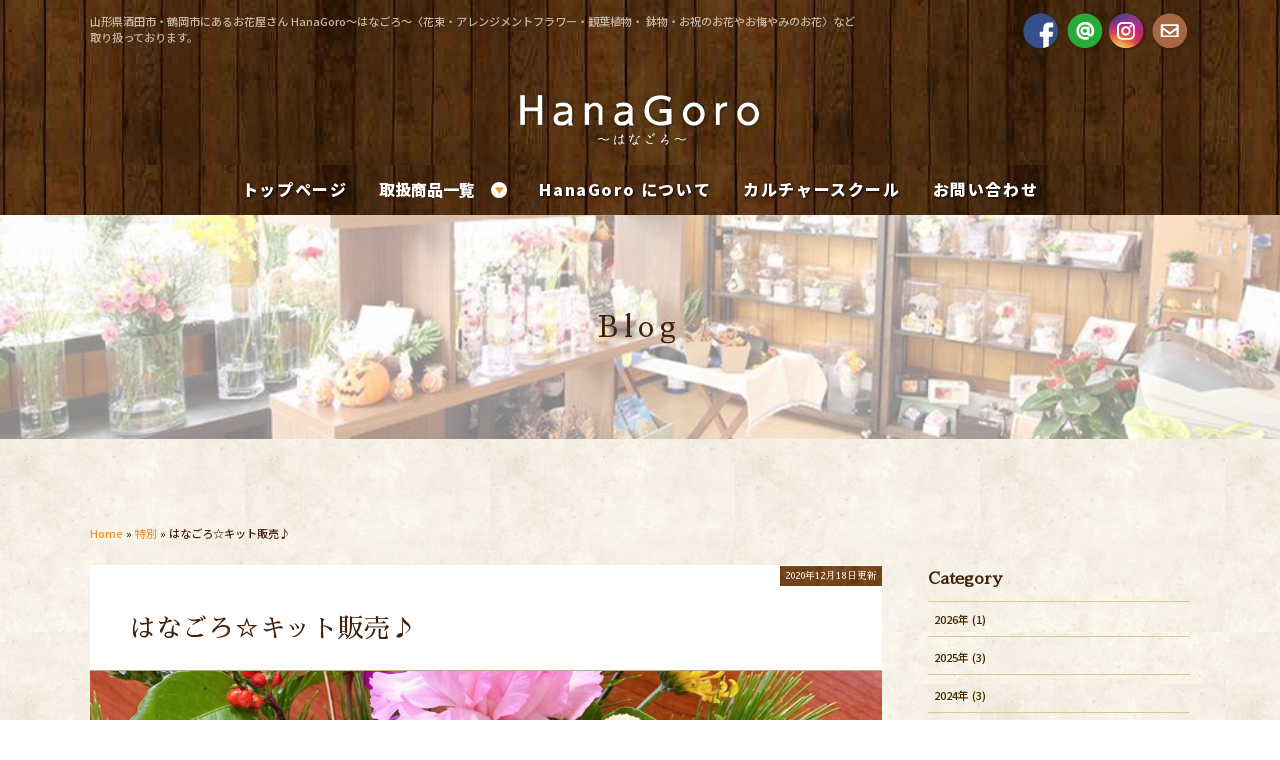

--- FILE ---
content_type: text/html; charset=UTF-8
request_url: https://hanagoro8756.com/3717.html
body_size: 81626
content:
<!DOCTYPE html><html dir="ltr" lang="ja" prefix="og: https://ogp.me/ns#"><head><meta charset="UTF-8" /><meta name="viewport" content="width=device-width,initial-scale=1.0,minimum-scale=1.0,maximum-scale=2.0,user-scalable=yes"><link rel="stylesheet" id="ao_optimized_gfonts" href="https://fonts.googleapis.com/css?family=Noto+Sans+JP:500,900&amp;display=swap"><link rel="shortcut icon" href="https://hanagoro8756.com/wp/wp-content/themes/HanaGoro/css/images/favicon.ico"><link rel="apple-touch-icon-precomposed" href="https://hanagoro8756.com/wp/wp-content/themes/HanaGoro/css/images/apple-touch-icon.png" /><link rel="stylesheet" href="https://hanagoro8756.com/wp/wp-content/cache/autoptimize/css/autoptimize_single_c319f22599cbb0e787d9370f6c4daaee.css" media="all"><link rel="stylesheet" href="https://hanagoro8756.com/wp/wp-content/cache/autoptimize/css/autoptimize_single_e2d6fb702c721750dab5a3801521a7a8.css?2026011820231113" media="all"><link rel="stylesheet" type="text/css" media="print" href="https://hanagoro8756.com/wp/wp-content/cache/autoptimize/css/autoptimize_single_2419da1eae4006ce0cd599210250af64.css"><link rel="stylesheet" href="https://hanagoro8756.com/wp/wp-content/cache/autoptimize/css/autoptimize_single_acb7203666f0724868a8c6c575105bb5.css" media="all"><link rel="stylesheet" href="https://hanagoro8756.com/wp/wp-content/cache/autoptimize/css/autoptimize_single_f1475a13629a1581fb6e0122600763b7.css" media="all"><link href="https://fonts.googleapis.com/earlyaccess/sawarabimincho.css" rel="stylesheet" media="all"><title>はなごろ☆キット販売♪ | HanaGoro～はなごろ～</title><meta name="robots" content="max-image-preview:large" /><meta name="author" content="五十嵐紗依"/><meta name="keywords" content="お正月,キット,締め飾り,しめ飾り,しめ縄,イーフローラ,paypay,ペイペイ,正月,キャッシュレス,カード,クレジットカード,鶴岡市 はなごろ,雑貨,小物,クリスマス,クリスマスギフト,結婚式,ブーケ,ウェディング,テーブル装花,かわいい,鶴岡市花屋,おしゃれ,ホワイトデー,フラワーギフト,山形県,イベント,花キューピッド,ガーデニング,エアープランツ,多肉植物,母の日,枝物,鉢物,鶴岡市お花屋さん,酒田市 花屋,酒田市 はなごろ,プリザーブドフラワー,ハーバリウム,カルチャースクール,千石町,花屋,鶴岡市,hanagoro,お花屋さん,はなごろ,大町,酒田市" /><link rel="canonical" href="https://hanagoro8756.com/3717.html" /><meta name="generator" content="All in One SEO (AIOSEO) 4.9.1.1" /><meta property="og:locale" content="ja_JP" /><meta property="og:site_name" content="HanaGoro～はなごろ～ | 山形県酒田市・鶴岡市にあるお花屋さん HanaGoro～はなごろ～〈花束・アレンジメントフラワー・観葉植物・ 鉢物・お祝のお花やお悔やみのお花〉など取り扱っております。" /><meta property="og:type" content="article" /><meta property="og:title" content="はなごろ☆キット販売♪ | HanaGoro～はなごろ～" /><meta property="og:url" content="https://hanagoro8756.com/3717.html" /><meta property="article:published_time" content="2020-12-18T01:56:06+00:00" /><meta property="article:modified_time" content="2020-12-18T01:56:06+00:00" /><meta name="twitter:card" content="summary_large_image" /><meta name="twitter:title" content="はなごろ☆キット販売♪ | HanaGoro～はなごろ～" /> <script type="application/ld+json" class="aioseo-schema">{"@context":"https:\/\/schema.org","@graph":[{"@type":"Article","@id":"https:\/\/hanagoro8756.com\/3717.html#article","name":"\u306f\u306a\u3054\u308d\u2606\u30ad\u30c3\u30c8\u8ca9\u58f2\u266a | HanaGoro\uff5e\u306f\u306a\u3054\u308d\uff5e","headline":"\u306f\u306a\u3054\u308d\u2606\u30ad\u30c3\u30c8\u8ca9\u58f2\u266a","author":{"@id":"https:\/\/hanagoro8756.com\/author\/igarashi#author"},"publisher":{"@id":"https:\/\/hanagoro8756.com\/#organization"},"image":{"@type":"ImageObject","url":"https:\/\/hanagoro8756.com\/wp\/wp-content\/uploads\/2020\/12\/263A121D-AB86-4854-9BD9-6CE26E630234.jpeg","width":1125,"height":1500},"datePublished":"2020-12-18T10:56:06+09:00","dateModified":"2020-12-18T10:56:06+09:00","inLanguage":"ja","mainEntityOfPage":{"@id":"https:\/\/hanagoro8756.com\/3717.html#webpage"},"isPartOf":{"@id":"https:\/\/hanagoro8756.com\/3717.html#webpage"},"articleSection":"\u7279\u5225, \u304a\u6b63\u6708, \u30ad\u30c3\u30c8, \u7de0\u3081\u98fe\u308a, \u3057\u3081\u98fe\u308a, \u3057\u3081\u7e04, \u30a4\u30fc\u30d5\u30ed\u30fc\u30e9, PayPay, \u30da\u30a4\u30da\u30a4, \u6b63\u6708, \u30ad\u30e3\u30c3\u30b7\u30e5\u30ec\u30b9, \u30ab\u30fc\u30c9, \u30af\u30ec\u30b8\u30c3\u30c8\u30ab\u30fc\u30c9, \u9db4\u5ca1\u5e02 \u306f\u306a\u3054\u308d, \u96d1\u8ca8, \u5c0f\u7269, \u30af\u30ea\u30b9\u30de\u30b9, \u30af\u30ea\u30b9\u30de\u30b9\u30ae\u30d5\u30c8, \u7d50\u5a5a\u5f0f, \u30d6\u30fc\u30b1, \u30a6\u30a7\u30c7\u30a3\u30f3\u30b0, \u30c6\u30fc\u30d6\u30eb\u88c5\u82b1, \u304b\u308f\u3044\u3044, \u9db4\u5ca1\u5e02\u82b1\u5c4b, \u304a\u3057\u3083\u308c, \u30db\u30ef\u30a4\u30c8\u30c7\u30fc, \u30d5\u30e9\u30ef\u30fc\u30ae\u30d5\u30c8, \u5c71\u5f62\u770c, \u30a4\u30d9\u30f3\u30c8, \u82b1\u30ad\u30e5\u30fc\u30d4\u30c3\u30c9, \u30ac\u30fc\u30c7\u30cb\u30f3\u30b0, \u30a8\u30a2\u30fc\u30d7\u30e9\u30f3\u30c4, \u591a\u8089\u690d\u7269, \u6bcd\u306e\u65e5, \u679d\u7269, \u9262\u7269, \u9db4\u5ca1\u5e02\u304a\u82b1\u5c4b\u3055\u3093, \u9152\u7530\u5e02 \u82b1\u5c4b, \u9152\u7530\u5e02 \u306f\u306a\u3054\u308d, \u30d7\u30ea\u30b6\u30fc\u30d6\u30c9\u30d5\u30e9\u30ef\u30fc, \u30cf\u30fc\u30d0\u30ea\u30a6\u30e0, \u30ab\u30eb\u30c1\u30e3\u30fc\u30b9\u30af\u30fc\u30eb, \u5343\u77f3\u753a, \u82b1\u5c4b, \u9db4\u5ca1\u5e02, HanaGoro, \u304a\u82b1\u5c4b\u3055\u3093, \u306f\u306a\u3054\u308d, \u5927\u753a, \u9152\u7530\u5e02"},{"@type":"BreadcrumbList","@id":"https:\/\/hanagoro8756.com\/3717.html#breadcrumblist","itemListElement":[{"@type":"ListItem","@id":"https:\/\/hanagoro8756.com#listItem","position":1,"name":"Home","item":"https:\/\/hanagoro8756.com","nextItem":{"@type":"ListItem","@id":"https:\/\/hanagoro8756.com\/category\/%e6%9c%aa%e5%88%86%e9%a1%9e#listItem","name":"\u7279\u5225"}},{"@type":"ListItem","@id":"https:\/\/hanagoro8756.com\/category\/%e6%9c%aa%e5%88%86%e9%a1%9e#listItem","position":2,"name":"\u7279\u5225","item":"https:\/\/hanagoro8756.com\/category\/%e6%9c%aa%e5%88%86%e9%a1%9e","nextItem":{"@type":"ListItem","@id":"https:\/\/hanagoro8756.com\/3717.html#listItem","name":"\u306f\u306a\u3054\u308d\u2606\u30ad\u30c3\u30c8\u8ca9\u58f2\u266a"},"previousItem":{"@type":"ListItem","@id":"https:\/\/hanagoro8756.com#listItem","name":"Home"}},{"@type":"ListItem","@id":"https:\/\/hanagoro8756.com\/3717.html#listItem","position":3,"name":"\u306f\u306a\u3054\u308d\u2606\u30ad\u30c3\u30c8\u8ca9\u58f2\u266a","previousItem":{"@type":"ListItem","@id":"https:\/\/hanagoro8756.com\/category\/%e6%9c%aa%e5%88%86%e9%a1%9e#listItem","name":"\u7279\u5225"}}]},{"@type":"Organization","@id":"https:\/\/hanagoro8756.com\/#organization","name":"HanaGoro\uff5e\u306f\u306a\u3054\u308d\uff5e","description":"\u5c71\u5f62\u770c\u9152\u7530\u5e02\u30fb\u9db4\u5ca1\u5e02\u306b\u3042\u308b\u304a\u82b1\u5c4b\u3055\u3093 HanaGoro\uff5e\u306f\u306a\u3054\u308d\uff5e\u3008\u82b1\u675f\u30fb\u30a2\u30ec\u30f3\u30b8\u30e1\u30f3\u30c8\u30d5\u30e9\u30ef\u30fc\u30fb\u89b3\u8449\u690d\u7269\u30fb \u9262\u7269\u30fb\u304a\u795d\u306e\u304a\u82b1\u3084\u304a\u6094\u3084\u307f\u306e\u304a\u82b1\u3009\u306a\u3069\u53d6\u308a\u6271\u3063\u3066\u304a\u308a\u307e\u3059\u3002","url":"https:\/\/hanagoro8756.com\/"},{"@type":"Person","@id":"https:\/\/hanagoro8756.com\/author\/igarashi#author","url":"https:\/\/hanagoro8756.com\/author\/igarashi","name":"\u4e94\u5341\u5d50\u7d17\u4f9d","image":{"@type":"ImageObject","@id":"https:\/\/hanagoro8756.com\/3717.html#authorImage","url":"https:\/\/secure.gravatar.com\/avatar\/3b671c94e3fa3855dc4b9f9864b80822330cb32976facd04545f83a3ed6a6d36?s=96&d=mm&r=g","width":96,"height":96,"caption":"\u4e94\u5341\u5d50\u7d17\u4f9d"}},{"@type":"WebPage","@id":"https:\/\/hanagoro8756.com\/3717.html#webpage","url":"https:\/\/hanagoro8756.com\/3717.html","name":"\u306f\u306a\u3054\u308d\u2606\u30ad\u30c3\u30c8\u8ca9\u58f2\u266a | HanaGoro\uff5e\u306f\u306a\u3054\u308d\uff5e","inLanguage":"ja","isPartOf":{"@id":"https:\/\/hanagoro8756.com\/#website"},"breadcrumb":{"@id":"https:\/\/hanagoro8756.com\/3717.html#breadcrumblist"},"author":{"@id":"https:\/\/hanagoro8756.com\/author\/igarashi#author"},"creator":{"@id":"https:\/\/hanagoro8756.com\/author\/igarashi#author"},"image":{"@type":"ImageObject","url":"https:\/\/hanagoro8756.com\/wp\/wp-content\/uploads\/2020\/12\/263A121D-AB86-4854-9BD9-6CE26E630234.jpeg","@id":"https:\/\/hanagoro8756.com\/3717.html\/#mainImage","width":1125,"height":1500},"primaryImageOfPage":{"@id":"https:\/\/hanagoro8756.com\/3717.html#mainImage"},"datePublished":"2020-12-18T10:56:06+09:00","dateModified":"2020-12-18T10:56:06+09:00"},{"@type":"WebSite","@id":"https:\/\/hanagoro8756.com\/#website","url":"https:\/\/hanagoro8756.com\/","name":"HanaGoro\uff5e\u306f\u306a\u3054\u308d\uff5e","description":"\u5c71\u5f62\u770c\u9152\u7530\u5e02\u30fb\u9db4\u5ca1\u5e02\u306b\u3042\u308b\u304a\u82b1\u5c4b\u3055\u3093 HanaGoro\uff5e\u306f\u306a\u3054\u308d\uff5e\u3008\u82b1\u675f\u30fb\u30a2\u30ec\u30f3\u30b8\u30e1\u30f3\u30c8\u30d5\u30e9\u30ef\u30fc\u30fb\u89b3\u8449\u690d\u7269\u30fb \u9262\u7269\u30fb\u304a\u795d\u306e\u304a\u82b1\u3084\u304a\u6094\u3084\u307f\u306e\u304a\u82b1\u3009\u306a\u3069\u53d6\u308a\u6271\u3063\u3066\u304a\u308a\u307e\u3059\u3002","inLanguage":"ja","publisher":{"@id":"https:\/\/hanagoro8756.com\/#organization"}}]}</script> <link href='https://fonts.gstatic.com' crossorigin='anonymous' rel='preconnect' /><link rel="alternate" type="application/rss+xml" title="HanaGoro～はなごろ～ &raquo; はなごろ☆キット販売♪ のコメントのフィード" href="https://hanagoro8756.com/3717.html/feed" /><link rel="alternate" title="oEmbed (JSON)" type="application/json+oembed" href="https://hanagoro8756.com/wp-json/oembed/1.0/embed?url=https%3A%2F%2Fhanagoro8756.com%2F3717.html" /><link rel="alternate" title="oEmbed (XML)" type="text/xml+oembed" href="https://hanagoro8756.com/wp-json/oembed/1.0/embed?url=https%3A%2F%2Fhanagoro8756.com%2F3717.html&#038;format=xml" /><style id='wp-img-auto-sizes-contain-inline-css' type='text/css'>img:is([sizes=auto i],[sizes^="auto," i]){contain-intrinsic-size:3000px 1500px}
/*# sourceURL=wp-img-auto-sizes-contain-inline-css */</style><style id='wp-block-library-inline-css' type='text/css'>:root{--wp-block-synced-color:#7a00df;--wp-block-synced-color--rgb:122,0,223;--wp-bound-block-color:var(--wp-block-synced-color);--wp-editor-canvas-background:#ddd;--wp-admin-theme-color:#007cba;--wp-admin-theme-color--rgb:0,124,186;--wp-admin-theme-color-darker-10:#006ba1;--wp-admin-theme-color-darker-10--rgb:0,107,160.5;--wp-admin-theme-color-darker-20:#005a87;--wp-admin-theme-color-darker-20--rgb:0,90,135;--wp-admin-border-width-focus:2px}@media (min-resolution:192dpi){:root{--wp-admin-border-width-focus:1.5px}}.wp-element-button{cursor:pointer}:root .has-very-light-gray-background-color{background-color:#eee}:root .has-very-dark-gray-background-color{background-color:#313131}:root .has-very-light-gray-color{color:#eee}:root .has-very-dark-gray-color{color:#313131}:root .has-vivid-green-cyan-to-vivid-cyan-blue-gradient-background{background:linear-gradient(135deg,#00d084,#0693e3)}:root .has-purple-crush-gradient-background{background:linear-gradient(135deg,#34e2e4,#4721fb 50%,#ab1dfe)}:root .has-hazy-dawn-gradient-background{background:linear-gradient(135deg,#faaca8,#dad0ec)}:root .has-subdued-olive-gradient-background{background:linear-gradient(135deg,#fafae1,#67a671)}:root .has-atomic-cream-gradient-background{background:linear-gradient(135deg,#fdd79a,#004a59)}:root .has-nightshade-gradient-background{background:linear-gradient(135deg,#330968,#31cdcf)}:root .has-midnight-gradient-background{background:linear-gradient(135deg,#020381,#2874fc)}:root{--wp--preset--font-size--normal:16px;--wp--preset--font-size--huge:42px}.has-regular-font-size{font-size:1em}.has-larger-font-size{font-size:2.625em}.has-normal-font-size{font-size:var(--wp--preset--font-size--normal)}.has-huge-font-size{font-size:var(--wp--preset--font-size--huge)}.has-text-align-center{text-align:center}.has-text-align-left{text-align:left}.has-text-align-right{text-align:right}.has-fit-text{white-space:nowrap!important}#end-resizable-editor-section{display:none}.aligncenter{clear:both}.items-justified-left{justify-content:flex-start}.items-justified-center{justify-content:center}.items-justified-right{justify-content:flex-end}.items-justified-space-between{justify-content:space-between}.screen-reader-text{border:0;clip-path:inset(50%);height:1px;margin:-1px;overflow:hidden;padding:0;position:absolute;width:1px;word-wrap:normal!important}.screen-reader-text:focus{background-color:#ddd;clip-path:none;color:#444;display:block;font-size:1em;height:auto;left:5px;line-height:normal;padding:15px 23px 14px;text-decoration:none;top:5px;width:auto;z-index:100000}html :where(.has-border-color){border-style:solid}html :where([style*=border-top-color]){border-top-style:solid}html :where([style*=border-right-color]){border-right-style:solid}html :where([style*=border-bottom-color]){border-bottom-style:solid}html :where([style*=border-left-color]){border-left-style:solid}html :where([style*=border-width]){border-style:solid}html :where([style*=border-top-width]){border-top-style:solid}html :where([style*=border-right-width]){border-right-style:solid}html :where([style*=border-bottom-width]){border-bottom-style:solid}html :where([style*=border-left-width]){border-left-style:solid}html :where(img[class*=wp-image-]){height:auto;max-width:100%}:where(figure){margin:0 0 1em}html :where(.is-position-sticky){--wp-admin--admin-bar--position-offset:var(--wp-admin--admin-bar--height,0px)}@media screen and (max-width:600px){html :where(.is-position-sticky){--wp-admin--admin-bar--position-offset:0px}}

/*# sourceURL=wp-block-library-inline-css */</style><style id='global-styles-inline-css' type='text/css'>:root{--wp--preset--aspect-ratio--square: 1;--wp--preset--aspect-ratio--4-3: 4/3;--wp--preset--aspect-ratio--3-4: 3/4;--wp--preset--aspect-ratio--3-2: 3/2;--wp--preset--aspect-ratio--2-3: 2/3;--wp--preset--aspect-ratio--16-9: 16/9;--wp--preset--aspect-ratio--9-16: 9/16;--wp--preset--color--black: #000000;--wp--preset--color--cyan-bluish-gray: #abb8c3;--wp--preset--color--white: #ffffff;--wp--preset--color--pale-pink: #f78da7;--wp--preset--color--vivid-red: #cf2e2e;--wp--preset--color--luminous-vivid-orange: #ff6900;--wp--preset--color--luminous-vivid-amber: #fcb900;--wp--preset--color--light-green-cyan: #7bdcb5;--wp--preset--color--vivid-green-cyan: #00d084;--wp--preset--color--pale-cyan-blue: #8ed1fc;--wp--preset--color--vivid-cyan-blue: #0693e3;--wp--preset--color--vivid-purple: #9b51e0;--wp--preset--gradient--vivid-cyan-blue-to-vivid-purple: linear-gradient(135deg,rgb(6,147,227) 0%,rgb(155,81,224) 100%);--wp--preset--gradient--light-green-cyan-to-vivid-green-cyan: linear-gradient(135deg,rgb(122,220,180) 0%,rgb(0,208,130) 100%);--wp--preset--gradient--luminous-vivid-amber-to-luminous-vivid-orange: linear-gradient(135deg,rgb(252,185,0) 0%,rgb(255,105,0) 100%);--wp--preset--gradient--luminous-vivid-orange-to-vivid-red: linear-gradient(135deg,rgb(255,105,0) 0%,rgb(207,46,46) 100%);--wp--preset--gradient--very-light-gray-to-cyan-bluish-gray: linear-gradient(135deg,rgb(238,238,238) 0%,rgb(169,184,195) 100%);--wp--preset--gradient--cool-to-warm-spectrum: linear-gradient(135deg,rgb(74,234,220) 0%,rgb(151,120,209) 20%,rgb(207,42,186) 40%,rgb(238,44,130) 60%,rgb(251,105,98) 80%,rgb(254,248,76) 100%);--wp--preset--gradient--blush-light-purple: linear-gradient(135deg,rgb(255,206,236) 0%,rgb(152,150,240) 100%);--wp--preset--gradient--blush-bordeaux: linear-gradient(135deg,rgb(254,205,165) 0%,rgb(254,45,45) 50%,rgb(107,0,62) 100%);--wp--preset--gradient--luminous-dusk: linear-gradient(135deg,rgb(255,203,112) 0%,rgb(199,81,192) 50%,rgb(65,88,208) 100%);--wp--preset--gradient--pale-ocean: linear-gradient(135deg,rgb(255,245,203) 0%,rgb(182,227,212) 50%,rgb(51,167,181) 100%);--wp--preset--gradient--electric-grass: linear-gradient(135deg,rgb(202,248,128) 0%,rgb(113,206,126) 100%);--wp--preset--gradient--midnight: linear-gradient(135deg,rgb(2,3,129) 0%,rgb(40,116,252) 100%);--wp--preset--font-size--small: 13px;--wp--preset--font-size--medium: 20px;--wp--preset--font-size--large: 36px;--wp--preset--font-size--x-large: 42px;--wp--preset--spacing--20: 0.44rem;--wp--preset--spacing--30: 0.67rem;--wp--preset--spacing--40: 1rem;--wp--preset--spacing--50: 1.5rem;--wp--preset--spacing--60: 2.25rem;--wp--preset--spacing--70: 3.38rem;--wp--preset--spacing--80: 5.06rem;--wp--preset--shadow--natural: 6px 6px 9px rgba(0, 0, 0, 0.2);--wp--preset--shadow--deep: 12px 12px 50px rgba(0, 0, 0, 0.4);--wp--preset--shadow--sharp: 6px 6px 0px rgba(0, 0, 0, 0.2);--wp--preset--shadow--outlined: 6px 6px 0px -3px rgb(255, 255, 255), 6px 6px rgb(0, 0, 0);--wp--preset--shadow--crisp: 6px 6px 0px rgb(0, 0, 0);}:where(.is-layout-flex){gap: 0.5em;}:where(.is-layout-grid){gap: 0.5em;}body .is-layout-flex{display: flex;}.is-layout-flex{flex-wrap: wrap;align-items: center;}.is-layout-flex > :is(*, div){margin: 0;}body .is-layout-grid{display: grid;}.is-layout-grid > :is(*, div){margin: 0;}:where(.wp-block-columns.is-layout-flex){gap: 2em;}:where(.wp-block-columns.is-layout-grid){gap: 2em;}:where(.wp-block-post-template.is-layout-flex){gap: 1.25em;}:where(.wp-block-post-template.is-layout-grid){gap: 1.25em;}.has-black-color{color: var(--wp--preset--color--black) !important;}.has-cyan-bluish-gray-color{color: var(--wp--preset--color--cyan-bluish-gray) !important;}.has-white-color{color: var(--wp--preset--color--white) !important;}.has-pale-pink-color{color: var(--wp--preset--color--pale-pink) !important;}.has-vivid-red-color{color: var(--wp--preset--color--vivid-red) !important;}.has-luminous-vivid-orange-color{color: var(--wp--preset--color--luminous-vivid-orange) !important;}.has-luminous-vivid-amber-color{color: var(--wp--preset--color--luminous-vivid-amber) !important;}.has-light-green-cyan-color{color: var(--wp--preset--color--light-green-cyan) !important;}.has-vivid-green-cyan-color{color: var(--wp--preset--color--vivid-green-cyan) !important;}.has-pale-cyan-blue-color{color: var(--wp--preset--color--pale-cyan-blue) !important;}.has-vivid-cyan-blue-color{color: var(--wp--preset--color--vivid-cyan-blue) !important;}.has-vivid-purple-color{color: var(--wp--preset--color--vivid-purple) !important;}.has-black-background-color{background-color: var(--wp--preset--color--black) !important;}.has-cyan-bluish-gray-background-color{background-color: var(--wp--preset--color--cyan-bluish-gray) !important;}.has-white-background-color{background-color: var(--wp--preset--color--white) !important;}.has-pale-pink-background-color{background-color: var(--wp--preset--color--pale-pink) !important;}.has-vivid-red-background-color{background-color: var(--wp--preset--color--vivid-red) !important;}.has-luminous-vivid-orange-background-color{background-color: var(--wp--preset--color--luminous-vivid-orange) !important;}.has-luminous-vivid-amber-background-color{background-color: var(--wp--preset--color--luminous-vivid-amber) !important;}.has-light-green-cyan-background-color{background-color: var(--wp--preset--color--light-green-cyan) !important;}.has-vivid-green-cyan-background-color{background-color: var(--wp--preset--color--vivid-green-cyan) !important;}.has-pale-cyan-blue-background-color{background-color: var(--wp--preset--color--pale-cyan-blue) !important;}.has-vivid-cyan-blue-background-color{background-color: var(--wp--preset--color--vivid-cyan-blue) !important;}.has-vivid-purple-background-color{background-color: var(--wp--preset--color--vivid-purple) !important;}.has-black-border-color{border-color: var(--wp--preset--color--black) !important;}.has-cyan-bluish-gray-border-color{border-color: var(--wp--preset--color--cyan-bluish-gray) !important;}.has-white-border-color{border-color: var(--wp--preset--color--white) !important;}.has-pale-pink-border-color{border-color: var(--wp--preset--color--pale-pink) !important;}.has-vivid-red-border-color{border-color: var(--wp--preset--color--vivid-red) !important;}.has-luminous-vivid-orange-border-color{border-color: var(--wp--preset--color--luminous-vivid-orange) !important;}.has-luminous-vivid-amber-border-color{border-color: var(--wp--preset--color--luminous-vivid-amber) !important;}.has-light-green-cyan-border-color{border-color: var(--wp--preset--color--light-green-cyan) !important;}.has-vivid-green-cyan-border-color{border-color: var(--wp--preset--color--vivid-green-cyan) !important;}.has-pale-cyan-blue-border-color{border-color: var(--wp--preset--color--pale-cyan-blue) !important;}.has-vivid-cyan-blue-border-color{border-color: var(--wp--preset--color--vivid-cyan-blue) !important;}.has-vivid-purple-border-color{border-color: var(--wp--preset--color--vivid-purple) !important;}.has-vivid-cyan-blue-to-vivid-purple-gradient-background{background: var(--wp--preset--gradient--vivid-cyan-blue-to-vivid-purple) !important;}.has-light-green-cyan-to-vivid-green-cyan-gradient-background{background: var(--wp--preset--gradient--light-green-cyan-to-vivid-green-cyan) !important;}.has-luminous-vivid-amber-to-luminous-vivid-orange-gradient-background{background: var(--wp--preset--gradient--luminous-vivid-amber-to-luminous-vivid-orange) !important;}.has-luminous-vivid-orange-to-vivid-red-gradient-background{background: var(--wp--preset--gradient--luminous-vivid-orange-to-vivid-red) !important;}.has-very-light-gray-to-cyan-bluish-gray-gradient-background{background: var(--wp--preset--gradient--very-light-gray-to-cyan-bluish-gray) !important;}.has-cool-to-warm-spectrum-gradient-background{background: var(--wp--preset--gradient--cool-to-warm-spectrum) !important;}.has-blush-light-purple-gradient-background{background: var(--wp--preset--gradient--blush-light-purple) !important;}.has-blush-bordeaux-gradient-background{background: var(--wp--preset--gradient--blush-bordeaux) !important;}.has-luminous-dusk-gradient-background{background: var(--wp--preset--gradient--luminous-dusk) !important;}.has-pale-ocean-gradient-background{background: var(--wp--preset--gradient--pale-ocean) !important;}.has-electric-grass-gradient-background{background: var(--wp--preset--gradient--electric-grass) !important;}.has-midnight-gradient-background{background: var(--wp--preset--gradient--midnight) !important;}.has-small-font-size{font-size: var(--wp--preset--font-size--small) !important;}.has-medium-font-size{font-size: var(--wp--preset--font-size--medium) !important;}.has-large-font-size{font-size: var(--wp--preset--font-size--large) !important;}.has-x-large-font-size{font-size: var(--wp--preset--font-size--x-large) !important;}
/*# sourceURL=global-styles-inline-css */</style><style id='classic-theme-styles-inline-css' type='text/css'>/*! This file is auto-generated */
.wp-block-button__link{color:#fff;background-color:#32373c;border-radius:9999px;box-shadow:none;text-decoration:none;padding:calc(.667em + 2px) calc(1.333em + 2px);font-size:1.125em}.wp-block-file__button{background:#32373c;color:#fff;text-decoration:none}
/*# sourceURL=/wp-includes/css/classic-themes.min.css */</style><link rel='stylesheet' id='contact-form-7-css' href='https://hanagoro8756.com/wp/wp-content/cache/autoptimize/css/autoptimize_single_64ac31699f5326cb3c76122498b76f66.css?ver=6.1.4' type='text/css' media='all' /><link rel='stylesheet' id='wp-pagenavi-css' href='https://hanagoro8756.com/wp/wp-content/cache/autoptimize/css/autoptimize_single_73d29ecb3ae4eb2b78712fab3a46d32d.css?ver=2.70' type='text/css' media='all' /> <script type="text/javascript" src="https://hanagoro8756.com/wp/wp-includes/js/jquery/jquery.min.js?ver=3.7.1" id="jquery-core-js"></script> <script defer type="text/javascript" src="https://hanagoro8756.com/wp/wp-includes/js/jquery/jquery-migrate.min.js?ver=3.4.1" id="jquery-migrate-js"></script> <link rel="https://api.w.org/" href="https://hanagoro8756.com/wp-json/" /><link rel="alternate" title="JSON" type="application/json" href="https://hanagoro8756.com/wp-json/wp/v2/posts/3717" /><link rel="EditURI" type="application/rsd+xml" title="RSD" href="https://hanagoro8756.com/wp/xmlrpc.php?rsd" /><meta name="generator" content="WordPress 6.9" /><link rel='shortlink' href='https://hanagoro8756.com/?p=3717' /><style type="text/css">.recentcomments a{display:inline !important;padding:0 !important;margin:0 !important;}</style><noscript><style>.lazyload[data-src]{display:none !important;}</style></noscript><style>.lazyload{background-image:none !important;}.lazyload:before{background-image:none !important;}</style> <script defer src="https://www.googletagmanager.com/gtag/js?id=UA-115610775-1"></script> <script defer src="[data-uri]"></script> </head><body id="page_contents"> <a name="pagetop"></a><header id="top-head"><div class="inner_block"><div id="mobile-head"><div class="site_description"><div class="description_inner"><p>山形県酒田市・鶴岡市にあるお花屋さん HanaGoro～はなごろ～〈花束・アレンジメントフラワー・観葉植物・ 鉢物・お祝のお花やお悔やみのお花〉など取り扱っております。</p></div></div><div class="navigation_inner"><p class="logo"> <a href="https://hanagoro8756.com/"> <img src="[data-uri]" width="250" height="58" alt="HanaGoro～はなごろ～" data-src="https://hanagoro8756.com/wp/wp-content/themes/HanaGoro/css/images/common/head_logo_page.png" decoding="async" class="lazyload" data-eio-rwidth="250" data-eio-rheight="58"><noscript><img src="https://hanagoro8756.com/wp/wp-content/themes/HanaGoro/css/images/common/head_logo_page.png" width="250" height="58" alt="HanaGoro～はなごろ～" data-eio="l"></noscript> </a></p></div><ul class="head_sns"><li><a href="https://www.facebook.com/HanaGoro-%E3%81%AF%E3%81%AA%E3%81%94%E3%82%8D-1971951199717489/" class="fade" target="_blank"><img src="[data-uri]" width="41" height="41" alt="Facebook" data-src="https://hanagoro8756.com/wp/wp-content/themes/HanaGoro/css/images/common/head_sns_fb.png" decoding="async" class="lazyload" data-eio-rwidth="41" data-eio-rheight="41"><noscript><img src="https://hanagoro8756.com/wp/wp-content/themes/HanaGoro/css/images/common/head_sns_fb.png" width="41" height="41" alt="Facebook" data-eio="l"></noscript></a></li><li><a href="https://hanagoro8756.com/line.html" class="fade"><img src="[data-uri]" width="41" height="41" alt="LINE" data-src="https://hanagoro8756.com/wp/wp-content/themes/HanaGoro/css/images/common/head_sns_line.png" decoding="async" class="lazyload" data-eio-rwidth="41" data-eio-rheight="41"><noscript><img src="https://hanagoro8756.com/wp/wp-content/themes/HanaGoro/css/images/common/head_sns_line.png" width="41" height="41" alt="LINE" data-eio="l"></noscript></a></li><li><a href="https://www.instagram.com/8756hanagoro8756/" class="fade" target="_blank"><img src="[data-uri]" width="41" height="41" alt="Instagram" data-src="https://hanagoro8756.com/wp/wp-content/themes/HanaGoro/css/images/common/head_sns_insta.png" decoding="async" class="lazyload" data-eio-rwidth="41" data-eio-rheight="41"><noscript><img src="https://hanagoro8756.com/wp/wp-content/themes/HanaGoro/css/images/common/head_sns_insta.png" width="41" height="41" alt="Instagram" data-eio="l"></noscript></a></li><li><a href="https://hanagoro8756.com/contact.html" class="fade"><img src="[data-uri]" width="41" height="41" alt="Mail" data-src="https://hanagoro8756.com/wp/wp-content/themes/HanaGoro/css/images/common/head_sns_mail.png" decoding="async" class="lazyload" data-eio-rwidth="41" data-eio-rheight="41"><noscript><img src="https://hanagoro8756.com/wp/wp-content/themes/HanaGoro/css/images/common/head_sns_mail.png" width="41" height="41" alt="Mail" data-eio="l"></noscript></a></li></ul><div id="nav-toggle"><div><span></span><span></span><span></span></div></div></div></div><nav id="global-nav"><div id="nav_block"><ul class="nav_menu"><li><a href="https://hanagoro8756.com/" class="fade">トップページ</a></li><li><div class="nav_child_bt"><span>取扱商品一覧<img src="[data-uri]" width="10%" data-src="https://hanagoro8756.com/wp/wp-content/themes/HanaGoro/css/images/common/navi_under_icon.png" decoding="async" class="lazyload" data-eio-rwidth="74" data-eio-rheight="74"><noscript><img src="https://hanagoro8756.com/wp/wp-content/themes/HanaGoro/css/images/common/navi_under_icon.png" width="10%" data-eio="l"></noscript></span></div><div class="nav_child_div" style="display:none;"><ul class="nav_child_ul clearfix"><ul id="sclist" class="page_productlist clearfix"><li class="col_3"><a href="https://hanagoro8756.com/product/bouquet.html" class="clearfix"><div class="top_postthumb scale"><img width="500" height="322" src="[data-uri]" class="attachment-top-thumb size-top-thumb wp-post-image lazyload" alt="" decoding="async" fetchpriority="high"   data-src="https://hanagoro8756.com/wp/wp-content/uploads/2018/01/bouquet-500x322.jpg" data-srcset="https://hanagoro8756.com/wp/wp-content/uploads/2018/01/bouquet-500x322.jpg 500w, https://hanagoro8756.com/wp/wp-content/uploads/2018/01/bouquet-300x193.jpg 300w, https://hanagoro8756.com/wp/wp-content/uploads/2018/01/bouquet-768x494.jpg 768w, https://hanagoro8756.com/wp/wp-content/uploads/2018/01/bouquet-746x480.jpg 746w, https://hanagoro8756.com/wp/wp-content/uploads/2018/01/bouquet.jpg 1300w" data-sizes="auto" data-eio-rwidth="500" data-eio-rheight="322" /><noscript><img width="500" height="322" src="https://hanagoro8756.com/wp/wp-content/uploads/2018/01/bouquet-500x322.jpg" class="attachment-top-thumb size-top-thumb wp-post-image" alt="" decoding="async" fetchpriority="high" srcset="https://hanagoro8756.com/wp/wp-content/uploads/2018/01/bouquet-500x322.jpg 500w, https://hanagoro8756.com/wp/wp-content/uploads/2018/01/bouquet-300x193.jpg 300w, https://hanagoro8756.com/wp/wp-content/uploads/2018/01/bouquet-768x494.jpg 768w, https://hanagoro8756.com/wp/wp-content/uploads/2018/01/bouquet-746x480.jpg 746w, https://hanagoro8756.com/wp/wp-content/uploads/2018/01/bouquet.jpg 1300w" sizes="(max-width: 500px) 100vw, 500px" data-eio="l" /></noscript></div><div class="tn_title_block"><span class="title">花束</span></div></a></li><li class="col_3"><a href="https://hanagoro8756.com/product/arrangement-flower.html" class="clearfix"><div class="top_postthumb scale"><img width="500" height="322" src="[data-uri]" class="attachment-top-thumb size-top-thumb wp-post-image lazyload" alt="" decoding="async"   data-src="https://hanagoro8756.com/wp/wp-content/uploads/2018/01/arrangement-flower-1-500x322.jpg" data-srcset="https://hanagoro8756.com/wp/wp-content/uploads/2018/01/arrangement-flower-1-500x322.jpg 500w, https://hanagoro8756.com/wp/wp-content/uploads/2018/01/arrangement-flower-1-300x193.jpg 300w, https://hanagoro8756.com/wp/wp-content/uploads/2018/01/arrangement-flower-1-768x494.jpg 768w, https://hanagoro8756.com/wp/wp-content/uploads/2018/01/arrangement-flower-1-746x480.jpg 746w, https://hanagoro8756.com/wp/wp-content/uploads/2018/01/arrangement-flower-1.jpg 1300w" data-sizes="auto" data-eio-rwidth="500" data-eio-rheight="322" /><noscript><img width="500" height="322" src="https://hanagoro8756.com/wp/wp-content/uploads/2018/01/arrangement-flower-1-500x322.jpg" class="attachment-top-thumb size-top-thumb wp-post-image" alt="" decoding="async" srcset="https://hanagoro8756.com/wp/wp-content/uploads/2018/01/arrangement-flower-1-500x322.jpg 500w, https://hanagoro8756.com/wp/wp-content/uploads/2018/01/arrangement-flower-1-300x193.jpg 300w, https://hanagoro8756.com/wp/wp-content/uploads/2018/01/arrangement-flower-1-768x494.jpg 768w, https://hanagoro8756.com/wp/wp-content/uploads/2018/01/arrangement-flower-1-746x480.jpg 746w, https://hanagoro8756.com/wp/wp-content/uploads/2018/01/arrangement-flower-1.jpg 1300w" sizes="(max-width: 500px) 100vw, 500px" data-eio="l" /></noscript></div><div class="tn_title_block"><span class="title">フラワーアレンジメント</span></div></a></li><li class="col_3"><a href="https://hanagoro8756.com/product/celebration.html" class="clearfix"><div class="top_postthumb scale"><img width="500" height="322" src="[data-uri]" class="attachment-top-thumb size-top-thumb wp-post-image lazyload" alt="" decoding="async"   data-src="https://hanagoro8756.com/wp/wp-content/uploads/2018/01/celebration-500x322.jpg" data-srcset="https://hanagoro8756.com/wp/wp-content/uploads/2018/01/celebration-500x322.jpg 500w, https://hanagoro8756.com/wp/wp-content/uploads/2018/01/celebration-300x193.jpg 300w, https://hanagoro8756.com/wp/wp-content/uploads/2018/01/celebration-768x494.jpg 768w, https://hanagoro8756.com/wp/wp-content/uploads/2018/01/celebration-746x480.jpg 746w, https://hanagoro8756.com/wp/wp-content/uploads/2018/01/celebration.jpg 1300w" data-sizes="auto" data-eio-rwidth="500" data-eio-rheight="322" /><noscript><img width="500" height="322" src="https://hanagoro8756.com/wp/wp-content/uploads/2018/01/celebration-500x322.jpg" class="attachment-top-thumb size-top-thumb wp-post-image" alt="" decoding="async" srcset="https://hanagoro8756.com/wp/wp-content/uploads/2018/01/celebration-500x322.jpg 500w, https://hanagoro8756.com/wp/wp-content/uploads/2018/01/celebration-300x193.jpg 300w, https://hanagoro8756.com/wp/wp-content/uploads/2018/01/celebration-768x494.jpg 768w, https://hanagoro8756.com/wp/wp-content/uploads/2018/01/celebration-746x480.jpg 746w, https://hanagoro8756.com/wp/wp-content/uploads/2018/01/celebration.jpg 1300w" sizes="(max-width: 500px) 100vw, 500px" data-eio="l" /></noscript></div><div class="tn_title_block"><span class="title">御祝</span></div></a></li><li class="col_3"><a href="https://hanagoro8756.com/product/offering.html" class="clearfix"><div class="top_postthumb scale"><img width="500" height="322" src="[data-uri]" class="attachment-top-thumb size-top-thumb wp-post-image lazyload" alt="" decoding="async"   data-src="https://hanagoro8756.com/wp/wp-content/uploads/2018/01/offering-500x322.jpg" data-srcset="https://hanagoro8756.com/wp/wp-content/uploads/2018/01/offering-500x322.jpg 500w, https://hanagoro8756.com/wp/wp-content/uploads/2018/01/offering-300x193.jpg 300w, https://hanagoro8756.com/wp/wp-content/uploads/2018/01/offering-768x494.jpg 768w, https://hanagoro8756.com/wp/wp-content/uploads/2018/01/offering-746x480.jpg 746w, https://hanagoro8756.com/wp/wp-content/uploads/2018/01/offering.jpg 1300w" data-sizes="auto" data-eio-rwidth="500" data-eio-rheight="322" /><noscript><img width="500" height="322" src="https://hanagoro8756.com/wp/wp-content/uploads/2018/01/offering-500x322.jpg" class="attachment-top-thumb size-top-thumb wp-post-image" alt="" decoding="async" srcset="https://hanagoro8756.com/wp/wp-content/uploads/2018/01/offering-500x322.jpg 500w, https://hanagoro8756.com/wp/wp-content/uploads/2018/01/offering-300x193.jpg 300w, https://hanagoro8756.com/wp/wp-content/uploads/2018/01/offering-768x494.jpg 768w, https://hanagoro8756.com/wp/wp-content/uploads/2018/01/offering-746x480.jpg 746w, https://hanagoro8756.com/wp/wp-content/uploads/2018/01/offering.jpg 1300w" sizes="(max-width: 500px) 100vw, 500px" data-eio="l" /></noscript></div><div class="tn_title_block"><span class="title">御供</span></div></a></li><li class="col_3"><a href="https://hanagoro8756.com/product/foliage-plant.html" class="clearfix"><div class="top_postthumb scale"><img width="500" height="322" src="[data-uri]" class="attachment-top-thumb size-top-thumb wp-post-image lazyload" alt="" decoding="async"   data-src="https://hanagoro8756.com/wp/wp-content/uploads/2018/01/top_category08-500x322.jpg" data-srcset="https://hanagoro8756.com/wp/wp-content/uploads/2018/01/top_category08-500x322.jpg 500w, https://hanagoro8756.com/wp/wp-content/uploads/2018/01/top_category08-300x193.jpg 300w, https://hanagoro8756.com/wp/wp-content/uploads/2018/01/top_category08-768x494.jpg 768w, https://hanagoro8756.com/wp/wp-content/uploads/2018/01/top_category08-1024x659.jpg 1024w, https://hanagoro8756.com/wp/wp-content/uploads/2018/01/top_category08-600x386.jpg 600w, https://hanagoro8756.com/wp/wp-content/uploads/2018/01/top_category08.jpg 1300w" data-sizes="auto" data-eio-rwidth="500" data-eio-rheight="322" /><noscript><img width="500" height="322" src="https://hanagoro8756.com/wp/wp-content/uploads/2018/01/top_category08-500x322.jpg" class="attachment-top-thumb size-top-thumb wp-post-image" alt="" decoding="async" srcset="https://hanagoro8756.com/wp/wp-content/uploads/2018/01/top_category08-500x322.jpg 500w, https://hanagoro8756.com/wp/wp-content/uploads/2018/01/top_category08-300x193.jpg 300w, https://hanagoro8756.com/wp/wp-content/uploads/2018/01/top_category08-768x494.jpg 768w, https://hanagoro8756.com/wp/wp-content/uploads/2018/01/top_category08-1024x659.jpg 1024w, https://hanagoro8756.com/wp/wp-content/uploads/2018/01/top_category08-600x386.jpg 600w, https://hanagoro8756.com/wp/wp-content/uploads/2018/01/top_category08.jpg 1300w" sizes="(max-width: 500px) 100vw, 500px" data-eio="l" /></noscript></div><div class="tn_title_block"><span class="title">観葉植物</span></div></a></li><li class="col_3"><a href="https://hanagoro8756.com/product/preserved-flower.html" class="clearfix"><div class="top_postthumb scale"><img width="500" height="322" src="[data-uri]" class="attachment-top-thumb size-top-thumb wp-post-image lazyload" alt="" decoding="async"   data-src="https://hanagoro8756.com/wp/wp-content/uploads/2018/01/preserved-flower20250403-500x322.jpg" data-srcset="https://hanagoro8756.com/wp/wp-content/uploads/2018/01/preserved-flower20250403-500x322.jpg 500w, https://hanagoro8756.com/wp/wp-content/uploads/2018/01/preserved-flower20250403-300x193.jpg 300w, https://hanagoro8756.com/wp/wp-content/uploads/2018/01/preserved-flower20250403-768x494.jpg 768w, https://hanagoro8756.com/wp/wp-content/uploads/2018/01/preserved-flower20250403-746x480.jpg 746w, https://hanagoro8756.com/wp/wp-content/uploads/2018/01/preserved-flower20250403.jpg 1100w" data-sizes="auto" data-eio-rwidth="500" data-eio-rheight="322" /><noscript><img width="500" height="322" src="https://hanagoro8756.com/wp/wp-content/uploads/2018/01/preserved-flower20250403-500x322.jpg" class="attachment-top-thumb size-top-thumb wp-post-image" alt="" decoding="async" srcset="https://hanagoro8756.com/wp/wp-content/uploads/2018/01/preserved-flower20250403-500x322.jpg 500w, https://hanagoro8756.com/wp/wp-content/uploads/2018/01/preserved-flower20250403-300x193.jpg 300w, https://hanagoro8756.com/wp/wp-content/uploads/2018/01/preserved-flower20250403-768x494.jpg 768w, https://hanagoro8756.com/wp/wp-content/uploads/2018/01/preserved-flower20250403-746x480.jpg 746w, https://hanagoro8756.com/wp/wp-content/uploads/2018/01/preserved-flower20250403.jpg 1100w" sizes="(max-width: 500px) 100vw, 500px" data-eio="l" /></noscript></div><div class="tn_title_block"><span class="title">プリザーブドフラワー・ハーバリウム</span></div></a></li><li class="col_3"><a href="https://hanagoro8756.com/product/venue-planting-flower.html" class="clearfix"><div class="top_postthumb scale"><img width="500" height="322" src="[data-uri]" class="attachment-top-thumb size-top-thumb wp-post-image lazyload" alt="" decoding="async"   data-src="https://hanagoro8756.com/wp/wp-content/uploads/2018/01/top_category10-3-500x322.jpg" data-srcset="https://hanagoro8756.com/wp/wp-content/uploads/2018/01/top_category10-3-500x322.jpg 500w, https://hanagoro8756.com/wp/wp-content/uploads/2018/01/top_category10-3-300x193.jpg 300w, https://hanagoro8756.com/wp/wp-content/uploads/2018/01/top_category10-3-768x494.jpg 768w, https://hanagoro8756.com/wp/wp-content/uploads/2018/01/top_category10-3-746x480.jpg 746w, https://hanagoro8756.com/wp/wp-content/uploads/2018/01/top_category10-3-600x386.jpg 600w, https://hanagoro8756.com/wp/wp-content/uploads/2018/01/top_category10-3.jpg 1300w" data-sizes="auto" data-eio-rwidth="500" data-eio-rheight="322" /><noscript><img width="500" height="322" src="https://hanagoro8756.com/wp/wp-content/uploads/2018/01/top_category10-3-500x322.jpg" class="attachment-top-thumb size-top-thumb wp-post-image" alt="" decoding="async" srcset="https://hanagoro8756.com/wp/wp-content/uploads/2018/01/top_category10-3-500x322.jpg 500w, https://hanagoro8756.com/wp/wp-content/uploads/2018/01/top_category10-3-300x193.jpg 300w, https://hanagoro8756.com/wp/wp-content/uploads/2018/01/top_category10-3-768x494.jpg 768w, https://hanagoro8756.com/wp/wp-content/uploads/2018/01/top_category10-3-746x480.jpg 746w, https://hanagoro8756.com/wp/wp-content/uploads/2018/01/top_category10-3-600x386.jpg 600w, https://hanagoro8756.com/wp/wp-content/uploads/2018/01/top_category10-3.jpg 1300w" sizes="(max-width: 500px) 100vw, 500px" data-eio="l" /></noscript></div><div class="tn_title_block"><span class="title">会場装花</span></div></a></li><li class="col_3"><a href="https://hanagoro8756.com/product/anniversary-flower.html" class="clearfix"><div class="top_postthumb scale"><img width="500" height="322" src="[data-uri]" class="attachment-top-thumb size-top-thumb wp-post-image lazyload" alt="" decoding="async"   data-src="https://hanagoro8756.com/wp/wp-content/uploads/2023/03/anniversary-500x322.jpg" data-srcset="https://hanagoro8756.com/wp/wp-content/uploads/2023/03/anniversary-500x322.jpg 500w, https://hanagoro8756.com/wp/wp-content/uploads/2023/03/anniversary-300x193.jpg 300w, https://hanagoro8756.com/wp/wp-content/uploads/2023/03/anniversary-768x494.jpg 768w, https://hanagoro8756.com/wp/wp-content/uploads/2023/03/anniversary-746x480.jpg 746w, https://hanagoro8756.com/wp/wp-content/uploads/2023/03/anniversary.jpg 1300w" data-sizes="auto" data-eio-rwidth="500" data-eio-rheight="322" /><noscript><img width="500" height="322" src="https://hanagoro8756.com/wp/wp-content/uploads/2023/03/anniversary-500x322.jpg" class="attachment-top-thumb size-top-thumb wp-post-image" alt="" decoding="async" srcset="https://hanagoro8756.com/wp/wp-content/uploads/2023/03/anniversary-500x322.jpg 500w, https://hanagoro8756.com/wp/wp-content/uploads/2023/03/anniversary-300x193.jpg 300w, https://hanagoro8756.com/wp/wp-content/uploads/2023/03/anniversary-768x494.jpg 768w, https://hanagoro8756.com/wp/wp-content/uploads/2023/03/anniversary-746x480.jpg 746w, https://hanagoro8756.com/wp/wp-content/uploads/2023/03/anniversary.jpg 1300w" sizes="(max-width: 500px) 100vw, 500px" data-eio="l" /></noscript></div><div class="tn_title_block"><span class="title">アニバーサリーフラワー</span></div></a></li><li class="col_3"><a href="https://hanagoro8756.com/product/bouquet-for-proposal.html" class="clearfix"><div class="top_postthumb scale"><img width="500" height="322" src="[data-uri]" class="attachment-top-thumb size-top-thumb wp-post-image lazyload" alt="" decoding="async"   data-src="https://hanagoro8756.com/wp/wp-content/uploads/2023/03/proposal-500x322.jpg" data-srcset="https://hanagoro8756.com/wp/wp-content/uploads/2023/03/proposal-500x322.jpg 500w, https://hanagoro8756.com/wp/wp-content/uploads/2023/03/proposal-300x193.jpg 300w, https://hanagoro8756.com/wp/wp-content/uploads/2023/03/proposal-768x494.jpg 768w, https://hanagoro8756.com/wp/wp-content/uploads/2023/03/proposal-746x480.jpg 746w, https://hanagoro8756.com/wp/wp-content/uploads/2023/03/proposal.jpg 1300w" data-sizes="auto" data-eio-rwidth="500" data-eio-rheight="322" /><noscript><img width="500" height="322" src="https://hanagoro8756.com/wp/wp-content/uploads/2023/03/proposal-500x322.jpg" class="attachment-top-thumb size-top-thumb wp-post-image" alt="" decoding="async" srcset="https://hanagoro8756.com/wp/wp-content/uploads/2023/03/proposal-500x322.jpg 500w, https://hanagoro8756.com/wp/wp-content/uploads/2023/03/proposal-300x193.jpg 300w, https://hanagoro8756.com/wp/wp-content/uploads/2023/03/proposal-768x494.jpg 768w, https://hanagoro8756.com/wp/wp-content/uploads/2023/03/proposal-746x480.jpg 746w, https://hanagoro8756.com/wp/wp-content/uploads/2023/03/proposal.jpg 1300w" sizes="(max-width: 500px) 100vw, 500px" data-eio="l" /></noscript></div><div class="tn_title_block"><span class="title">プロポーズ用花束</span></div></a></li></ul></ul></div></li><li><a href="https://hanagoro8756.com/office.html" class="fade">HanaGoro について</a></li><li><a href="https://hanagoro8756.com/culture-school.html" class="fade">カルチャースクール</a></li><li><a href="https://hanagoro8756.com/contact.html" class="fade">お問い合わせ</a></li></ul></div></nav></header><div id="page_mainimg" class="pagetitle-news"><p>Blog</p></div><div id="wrap"><div class="clearfix inner_block"><nav class="pankuzu"><div class="aioseo-breadcrumbs"><span class="aioseo-breadcrumb"> <a href="https://hanagoro8756.com" title="Home">Home</a> </span><span class="aioseo-breadcrumb-separator">&raquo;</span><span class="aioseo-breadcrumb"> <a href="https://hanagoro8756.com/category/%e6%9c%aa%e5%88%86%e9%a1%9e" title="特別">特別</a> </span><span class="aioseo-breadcrumb-separator">&raquo;</span><span class="aioseo-breadcrumb"> はなごろ☆キット販売♪ </span></div></nav><div id="content"><div class="blog_single"><article class="single_box clearfix"><header class="entry_title"><div class="info_date"><span>2020年12月18日更新</span></div><h1>はなごろ☆キット販売♪</h1></header><figure class="single_postthumb"> <img width="1100" height="500" src="[data-uri]" class="attachment-blog-thumb size-blog-thumb wp-post-image lazyload" alt="" decoding="async" data-src="https://hanagoro8756.com/wp/wp-content/uploads/2020/12/263A121D-AB86-4854-9BD9-6CE26E630234-1100x500.jpeg" data-eio-rwidth="1100" data-eio-rheight="500" /><noscript><img width="1100" height="500" src="https://hanagoro8756.com/wp/wp-content/uploads/2020/12/263A121D-AB86-4854-9BD9-6CE26E630234-1100x500.jpeg" class="attachment-blog-thumb size-blog-thumb wp-post-image" alt="" decoding="async" data-eio="l" /></noscript></figure><div class="single_txt clearfix" id="post_css"><p>こんにちは！ヽ(*ﾟ∀ﾟ*)ﾉ</p><p>&nbsp;</p><p>雪が一昨日からつもりはじめて</p><p>きてますね(　´д`)</p><p>&nbsp;</p><p>まだ大雪ではないですが</p><p>今年は大雪だなんて言われてますし</p><p>雪かきが億劫ですﾟ(ﾟ`ω´ ﾟ)ﾟ</p><p>&nbsp;</p><p>ですがそれも</p><p>庄内市民として仕方がないこと</p><p>ですね(((o(*ﾟ▽ﾟ*)o)))</p><p>&nbsp;</p><p>腰痛めないように皆さん</p><p>お気をつけくださいね♡</p><p>&nbsp;</p><p>&nbsp;</p><p>さてさて！！</p><p>&nbsp;</p><p>今日のブログはご報告と言いますか</p><p>お正月に向けての</p><p>【しめ縄】と【フラワーアレンジメント】の</p><p>キットを販売するので</p><p>そちらの詳細を書かせて頂きます</p><p>( &#8216;ω&#8217;)/ ﾊｲ!</p><p>&nbsp;</p><p>コロナなので普段より<br /> 自宅で過ごす方も多いと思います</p><p>(´･ω･｀)</p><p>&nbsp;</p><p>そんなおうち時間を楽しく過ごせるように</p><p>自分で作れる【しめ縄】と</p><p>【フラワーアレンジメント】の</p><p>キットをご予約制で販売致します♪</p><p>&nbsp;</p><p>もちろん出来合いのものも</p><p>ご用意致しますよ♡</p><p>&nbsp;</p><p>しめ縄はこんなイメージです！</p><p><img decoding="async" class="aligncenter size-large wp-image-3718 lazyload" src="[data-uri]" alt="" width="746" height="741"   data-src="/wp/wp-content/uploads/2020/12/7FADF0F4-D4E3-499F-865D-22ABDEFFA9DA-746x741.jpeg" data-srcset="https://hanagoro8756.com/wp/wp-content/uploads/2020/12/7FADF0F4-D4E3-499F-865D-22ABDEFFA9DA-746x741.jpeg 746w, https://hanagoro8756.com/wp/wp-content/uploads/2020/12/7FADF0F4-D4E3-499F-865D-22ABDEFFA9DA-150x150.jpeg 150w, https://hanagoro8756.com/wp/wp-content/uploads/2020/12/7FADF0F4-D4E3-499F-865D-22ABDEFFA9DA-300x298.jpeg 300w, https://hanagoro8756.com/wp/wp-content/uploads/2020/12/7FADF0F4-D4E3-499F-865D-22ABDEFFA9DA-768x763.jpeg 768w, https://hanagoro8756.com/wp/wp-content/uploads/2020/12/7FADF0F4-D4E3-499F-865D-22ABDEFFA9DA.jpeg 1125w" data-sizes="auto" data-eio-rwidth="746" data-eio-rheight="741" /><noscript><img decoding="async" class="aligncenter size-large wp-image-3718" src="/wp/wp-content/uploads/2020/12/7FADF0F4-D4E3-499F-865D-22ABDEFFA9DA-746x741.jpeg" alt="" width="746" height="741" srcset="https://hanagoro8756.com/wp/wp-content/uploads/2020/12/7FADF0F4-D4E3-499F-865D-22ABDEFFA9DA-746x741.jpeg 746w, https://hanagoro8756.com/wp/wp-content/uploads/2020/12/7FADF0F4-D4E3-499F-865D-22ABDEFFA9DA-150x150.jpeg 150w, https://hanagoro8756.com/wp/wp-content/uploads/2020/12/7FADF0F4-D4E3-499F-865D-22ABDEFFA9DA-300x298.jpeg 300w, https://hanagoro8756.com/wp/wp-content/uploads/2020/12/7FADF0F4-D4E3-499F-865D-22ABDEFFA9DA-768x763.jpeg 768w, https://hanagoro8756.com/wp/wp-content/uploads/2020/12/7FADF0F4-D4E3-499F-865D-22ABDEFFA9DA.jpeg 1125w" sizes="(max-width: 746px) 100vw, 746px" data-eio="l" /></noscript> <img decoding="async" class="aligncenter size-large wp-image-3719 lazyload" src="[data-uri]" alt="" width="746" height="736"   data-src="/wp/wp-content/uploads/2020/12/8E7F3DFB-DF7E-477A-95EB-5C4635047A5E-746x736.jpeg" data-srcset="https://hanagoro8756.com/wp/wp-content/uploads/2020/12/8E7F3DFB-DF7E-477A-95EB-5C4635047A5E-746x736.jpeg 746w, https://hanagoro8756.com/wp/wp-content/uploads/2020/12/8E7F3DFB-DF7E-477A-95EB-5C4635047A5E-300x296.jpeg 300w, https://hanagoro8756.com/wp/wp-content/uploads/2020/12/8E7F3DFB-DF7E-477A-95EB-5C4635047A5E-768x758.jpeg 768w, https://hanagoro8756.com/wp/wp-content/uploads/2020/12/8E7F3DFB-DF7E-477A-95EB-5C4635047A5E.jpeg 1125w" data-sizes="auto" data-eio-rwidth="746" data-eio-rheight="736" /><noscript><img decoding="async" class="aligncenter size-large wp-image-3719" src="/wp/wp-content/uploads/2020/12/8E7F3DFB-DF7E-477A-95EB-5C4635047A5E-746x736.jpeg" alt="" width="746" height="736" srcset="https://hanagoro8756.com/wp/wp-content/uploads/2020/12/8E7F3DFB-DF7E-477A-95EB-5C4635047A5E-746x736.jpeg 746w, https://hanagoro8756.com/wp/wp-content/uploads/2020/12/8E7F3DFB-DF7E-477A-95EB-5C4635047A5E-300x296.jpeg 300w, https://hanagoro8756.com/wp/wp-content/uploads/2020/12/8E7F3DFB-DF7E-477A-95EB-5C4635047A5E-768x758.jpeg 768w, https://hanagoro8756.com/wp/wp-content/uploads/2020/12/8E7F3DFB-DF7E-477A-95EB-5C4635047A5E.jpeg 1125w" sizes="(max-width: 746px) 100vw, 746px" data-eio="l" /></noscript></p><p>フラワーアレンジメントは</p><p>お正月バージョンです！</p><p><img decoding="async" class="aligncenter size-large wp-image-3720 lazyload" src="[data-uri]" alt="" width="746" height="995"   data-src="/wp/wp-content/uploads/2020/12/54964FED-F7EE-443E-BB10-51C4B989F74C-746x995.jpeg" data-srcset="https://hanagoro8756.com/wp/wp-content/uploads/2020/12/54964FED-F7EE-443E-BB10-51C4B989F74C-746x995.jpeg 746w, https://hanagoro8756.com/wp/wp-content/uploads/2020/12/54964FED-F7EE-443E-BB10-51C4B989F74C-225x300.jpeg 225w, https://hanagoro8756.com/wp/wp-content/uploads/2020/12/54964FED-F7EE-443E-BB10-51C4B989F74C-768x1024.jpeg 768w, https://hanagoro8756.com/wp/wp-content/uploads/2020/12/54964FED-F7EE-443E-BB10-51C4B989F74C.jpeg 1125w" data-sizes="auto" data-eio-rwidth="746" data-eio-rheight="995" /><noscript><img decoding="async" class="aligncenter size-large wp-image-3720" src="/wp/wp-content/uploads/2020/12/54964FED-F7EE-443E-BB10-51C4B989F74C-746x995.jpeg" alt="" width="746" height="995" srcset="https://hanagoro8756.com/wp/wp-content/uploads/2020/12/54964FED-F7EE-443E-BB10-51C4B989F74C-746x995.jpeg 746w, https://hanagoro8756.com/wp/wp-content/uploads/2020/12/54964FED-F7EE-443E-BB10-51C4B989F74C-225x300.jpeg 225w, https://hanagoro8756.com/wp/wp-content/uploads/2020/12/54964FED-F7EE-443E-BB10-51C4B989F74C-768x1024.jpeg 768w, https://hanagoro8756.com/wp/wp-content/uploads/2020/12/54964FED-F7EE-443E-BB10-51C4B989F74C.jpeg 1125w" sizes="(max-width: 746px) 100vw, 746px" data-eio="l" /></noscript> <img decoding="async" class="aligncenter size-large wp-image-3721 lazyload" src="[data-uri]" alt="" width="746" height="995"   data-src="/wp/wp-content/uploads/2020/12/FCB671A8-FE37-43AE-8393-BACA23DB8718-746x995.jpeg" data-srcset="https://hanagoro8756.com/wp/wp-content/uploads/2020/12/FCB671A8-FE37-43AE-8393-BACA23DB8718-746x995.jpeg 746w, https://hanagoro8756.com/wp/wp-content/uploads/2020/12/FCB671A8-FE37-43AE-8393-BACA23DB8718-225x300.jpeg 225w, https://hanagoro8756.com/wp/wp-content/uploads/2020/12/FCB671A8-FE37-43AE-8393-BACA23DB8718-768x1024.jpeg 768w, https://hanagoro8756.com/wp/wp-content/uploads/2020/12/FCB671A8-FE37-43AE-8393-BACA23DB8718.jpeg 1125w" data-sizes="auto" data-eio-rwidth="746" data-eio-rheight="995" /><noscript><img decoding="async" class="aligncenter size-large wp-image-3721" src="/wp/wp-content/uploads/2020/12/FCB671A8-FE37-43AE-8393-BACA23DB8718-746x995.jpeg" alt="" width="746" height="995" srcset="https://hanagoro8756.com/wp/wp-content/uploads/2020/12/FCB671A8-FE37-43AE-8393-BACA23DB8718-746x995.jpeg 746w, https://hanagoro8756.com/wp/wp-content/uploads/2020/12/FCB671A8-FE37-43AE-8393-BACA23DB8718-225x300.jpeg 225w, https://hanagoro8756.com/wp/wp-content/uploads/2020/12/FCB671A8-FE37-43AE-8393-BACA23DB8718-768x1024.jpeg 768w, https://hanagoro8756.com/wp/wp-content/uploads/2020/12/FCB671A8-FE37-43AE-8393-BACA23DB8718.jpeg 1125w" sizes="(max-width: 746px) 100vw, 746px" data-eio="l" /></noscript> <img decoding="async" class="aligncenter size-large wp-image-3722 lazyload" src="[data-uri]" alt="" width="746" height="995"   data-src="/wp/wp-content/uploads/2020/12/263A121D-AB86-4854-9BD9-6CE26E630234-746x995.jpeg" data-srcset="https://hanagoro8756.com/wp/wp-content/uploads/2020/12/263A121D-AB86-4854-9BD9-6CE26E630234-746x995.jpeg 746w, https://hanagoro8756.com/wp/wp-content/uploads/2020/12/263A121D-AB86-4854-9BD9-6CE26E630234-225x300.jpeg 225w, https://hanagoro8756.com/wp/wp-content/uploads/2020/12/263A121D-AB86-4854-9BD9-6CE26E630234-768x1024.jpeg 768w, https://hanagoro8756.com/wp/wp-content/uploads/2020/12/263A121D-AB86-4854-9BD9-6CE26E630234.jpeg 1125w" data-sizes="auto" data-eio-rwidth="746" data-eio-rheight="995" /><noscript><img decoding="async" class="aligncenter size-large wp-image-3722" src="/wp/wp-content/uploads/2020/12/263A121D-AB86-4854-9BD9-6CE26E630234-746x995.jpeg" alt="" width="746" height="995" srcset="https://hanagoro8756.com/wp/wp-content/uploads/2020/12/263A121D-AB86-4854-9BD9-6CE26E630234-746x995.jpeg 746w, https://hanagoro8756.com/wp/wp-content/uploads/2020/12/263A121D-AB86-4854-9BD9-6CE26E630234-225x300.jpeg 225w, https://hanagoro8756.com/wp/wp-content/uploads/2020/12/263A121D-AB86-4854-9BD9-6CE26E630234-768x1024.jpeg 768w, https://hanagoro8756.com/wp/wp-content/uploads/2020/12/263A121D-AB86-4854-9BD9-6CE26E630234.jpeg 1125w" sizes="(max-width: 746px) 100vw, 746px" data-eio="l" /></noscript></p><p>&nbsp;</p><p>かわいいですね(((o(*ﾟ▽ﾟ*)o)))</p><p>&nbsp;</p><p>こちらは見本になるので</p><p>自分の好きなように</p><p>アレンジ出来ますよ(*ﾟ▽ﾟﾉﾉﾞ☆ﾊﾟﾁﾊﾟﾁ</p><p>&nbsp;</p><p>12月22日までのご予約となりまして</p><p>26~29日の間でお渡しになります♪</p><p>&nbsp;</p><p>お渡し方法は</p><p>店舗でのお渡しか</p><p>お届けになるのですが</p><p>お届けの場合時間指定が出来ないということと、</p><p>お留守の場合は玄関の前に</p><p>置かせていただきますので</p><p>あらかじめご了承くださいﾟ(ﾟ`ω´ ﾟ)ﾟ</p><p>&nbsp;</p><p>お子さんと一緒に作るのも</p><p>とても楽しそうですよね♡</p><p>&nbsp;</p><p>ぜひ！この機会に作ってみませんか？</p><p>(((o(*ﾟ▽ﾟ*)o)))</p><p>&nbsp;</p><p>&nbsp;</p></div><footer class="entry-tax"> <a href="https://hanagoro8756.com/category/%e6%9c%aa%e5%88%86%e9%a1%9e" rel="tag">特別</a></footer></article></div></div><aside id="sidebar"><div class="sidebar_blog"><div class="sidebar_block"><h3 class="side_blog_title">Category</h3><ul class="side_blog_menu"><li class="cat-item cat-item-324"><a href="https://hanagoro8756.com/category/2026%e5%b9%b4">2026年 (1)</a></li><li class="cat-item cat-item-323"><a href="https://hanagoro8756.com/category/2025%e5%b9%b4">2025年 (3)</a></li><li class="cat-item cat-item-322"><a href="https://hanagoro8756.com/category/2024%e5%b9%b4">2024年 (3)</a></li><li class="cat-item cat-item-320"><a href="https://hanagoro8756.com/category/2023%e5%b9%b4">2023年 (2)</a></li><li class="cat-item cat-item-317"><a href="https://hanagoro8756.com/category/2022%e5%b9%b4">2022年 (8)</a></li><li class="cat-item cat-item-246"><a href="https://hanagoro8756.com/category/2021%e5%b9%b4">2021年 (43)</a></li><li class="cat-item cat-item-56"><a href="https://hanagoro8756.com/category/2020%e5%b9%b4">2020年 (39)</a></li><li class="cat-item cat-item-38"><a href="https://hanagoro8756.com/category/2019%e5%b9%b4">2019年 (66)</a></li><li class="cat-item cat-item-32"><a href="https://hanagoro8756.com/category/2018%e5%b9%b46%e6%9c%88">2018年6月 (1)</a></li><li class="cat-item cat-item-31"><a href="https://hanagoro8756.com/category/2018%e5%b9%b45%e6%9c%88">2018年5月 (1)</a></li><li class="cat-item cat-item-22"><a href="https://hanagoro8756.com/category/2018%e5%b9%b44%e6%9c%88">2018年4月 (6)</a></li><li class="cat-item cat-item-7"><a href="https://hanagoro8756.com/category/2018%e5%b9%b43%e6%9c%88">2018年3月 (11)</a></li><li class="cat-item cat-item-13"><a href="https://hanagoro8756.com/category/2018%e5%b9%b42%e6%9c%88">2018年2月 (1)</a></li><li class="cat-item cat-item-1"><a href="https://hanagoro8756.com/category/%e6%9c%aa%e5%88%86%e9%a1%9e">特別 (86)</a></li></ul></div><div class="sidebar_block"><h3 class="side_blog_title">Archive</h3><ul class="side_blog_menu"><li><a href='https://hanagoro8756.com/date/2026/01'>2026年1月 (1)</a></li><li><a href='https://hanagoro8756.com/date/2025/12'>2025年12月 (2)</a></li><li><a href='https://hanagoro8756.com/date/2025/11'>2025年11月 (1)</a></li><li><a href='https://hanagoro8756.com/date/2024/10'>2024年10月 (1)</a></li><li><a href='https://hanagoro8756.com/date/2024/09'>2024年9月 (1)</a></li><li><a href='https://hanagoro8756.com/date/2024/06'>2024年6月 (1)</a></li><li><a href='https://hanagoro8756.com/date/2023/11'>2023年11月 (1)</a></li><li><a href='https://hanagoro8756.com/date/2023/09'>2023年9月 (1)</a></li><li><a href='https://hanagoro8756.com/date/2022/07'>2022年7月 (1)</a></li><li><a href='https://hanagoro8756.com/date/2022/05'>2022年5月 (1)</a></li><li><a href='https://hanagoro8756.com/date/2022/04'>2022年4月 (10)</a></li><li><a href='https://hanagoro8756.com/date/2022/02'>2022年2月 (2)</a></li><li><a href='https://hanagoro8756.com/date/2022/01'>2022年1月 (1)</a></li><li><a href='https://hanagoro8756.com/date/2021/09'>2021年9月 (1)</a></li><li><a href='https://hanagoro8756.com/date/2021/08'>2021年8月 (3)</a></li><li><a href='https://hanagoro8756.com/date/2021/07'>2021年7月 (15)</a></li><li><a href='https://hanagoro8756.com/date/2021/06'>2021年6月 (2)</a></li><li><a href='https://hanagoro8756.com/date/2021/05'>2021年5月 (14)</a></li><li><a href='https://hanagoro8756.com/date/2021/04'>2021年4月 (27)</a></li><li><a href='https://hanagoro8756.com/date/2021/03'>2021年3月 (6)</a></li><li><a href='https://hanagoro8756.com/date/2021/02'>2021年2月 (2)</a></li><li><a href='https://hanagoro8756.com/date/2021/01'>2021年1月 (3)</a></li><li><a href='https://hanagoro8756.com/date/2020/12'>2020年12月 (4)</a></li><li><a href='https://hanagoro8756.com/date/2020/11'>2020年11月 (7)</a></li><li><a href='https://hanagoro8756.com/date/2020/10'>2020年10月 (10)</a></li><li><a href='https://hanagoro8756.com/date/2020/09'>2020年9月 (2)</a></li><li><a href='https://hanagoro8756.com/date/2020/08'>2020年8月 (5)</a></li><li><a href='https://hanagoro8756.com/date/2020/07'>2020年7月 (10)</a></li><li><a href='https://hanagoro8756.com/date/2020/06'>2020年6月 (2)</a></li><li><a href='https://hanagoro8756.com/date/2020/05'>2020年5月 (13)</a></li><li><a href='https://hanagoro8756.com/date/2020/04'>2020年4月 (21)</a></li><li><a href='https://hanagoro8756.com/date/2020/03'>2020年3月 (1)</a></li><li><a href='https://hanagoro8756.com/date/2020/02'>2020年2月 (3)</a></li><li><a href='https://hanagoro8756.com/date/2020/01'>2020年1月 (2)</a></li><li><a href='https://hanagoro8756.com/date/2019/12'>2019年12月 (3)</a></li><li><a href='https://hanagoro8756.com/date/2019/11'>2019年11月 (3)</a></li><li><a href='https://hanagoro8756.com/date/2019/08'>2019年8月 (1)</a></li><li><a href='https://hanagoro8756.com/date/2019/07'>2019年7月 (1)</a></li><li><a href='https://hanagoro8756.com/date/2019/06'>2019年6月 (2)</a></li><li><a href='https://hanagoro8756.com/date/2019/05'>2019年5月 (8)</a></li><li><a href='https://hanagoro8756.com/date/2019/04'>2019年4月 (9)</a></li><li><a href='https://hanagoro8756.com/date/2019/03'>2019年3月 (9)</a></li><li><a href='https://hanagoro8756.com/date/2019/02'>2019年2月 (14)</a></li><li><a href='https://hanagoro8756.com/date/2019/01'>2019年1月 (16)</a></li><li><a href='https://hanagoro8756.com/date/2018/08'>2018年8月 (1)</a></li><li><a href='https://hanagoro8756.com/date/2018/06'>2018年6月 (2)</a></li><li><a href='https://hanagoro8756.com/date/2018/04'>2018年4月 (6)</a></li><li><a href='https://hanagoro8756.com/date/2018/03'>2018年3月 (11)</a></li><li><a href='https://hanagoro8756.com/date/2018/02'>2018年2月 (1)</a></li></ul></div><div class="sidebar_block"><h3 class="side_blog_title">Recent Post</h3><ul class="side_blog_menu"><li> <a href="https://hanagoro8756.com/5134.html">はなごろ♡今年もよろしくお願いします</a></li><li> <a href="https://hanagoro8756.com/5114.html">はなごろ♡スイートピー</a></li><li> <a href="https://hanagoro8756.com/5104.html">はなごろ☆ポインセチア☆</a></li><li> <a href="https://hanagoro8756.com/5099.html">はなごろ♡シクラメン♡</a></li><li> <a href="https://hanagoro8756.com/4950.html">はなごろ☆ハロウィン</a></li></ul></div></div></div></aside></div><ul class="foot_sns clearfix"><li><a href="https://www.facebook.com/HanaGoro-%E3%81%AF%E3%81%AA%E3%81%94%E3%82%8D-1971951199717489/" class="fade" target="_blank"><img src="[data-uri]" width="70" height="71" alt="フェイスブックへ" data-src="https://hanagoro8756.com/wp/wp-content/themes/HanaGoro/css/images/common/foot_sns_fb.png" decoding="async" class="lazyload" data-eio-rwidth="70" data-eio-rheight="71"><noscript><img src="https://hanagoro8756.com/wp/wp-content/themes/HanaGoro/css/images/common/foot_sns_fb.png" width="70" height="71" alt="フェイスブックへ" data-eio="l"></noscript></a></li><li><a href="https://hanagoro8756.com/line.html" class="fade"><img src="[data-uri]" width="70" height="71" alt="LINE@へ" data-src="https://hanagoro8756.com/wp/wp-content/themes/HanaGoro/css/images/common/foot_sns_line.png" decoding="async" class="lazyload" data-eio-rwidth="70" data-eio-rheight="71"><noscript><img src="https://hanagoro8756.com/wp/wp-content/themes/HanaGoro/css/images/common/foot_sns_line.png" width="70" height="71" alt="LINE@へ" data-eio="l"></noscript></a></li><li><a href="https://www.instagram.com/8756hanagoro8756/" class="fade" target="_blank"><img src="[data-uri]" width="70" height="71" alt="インスタグラムへ" data-src="https://hanagoro8756.com/wp/wp-content/themes/HanaGoro/css/images/common/foot_sns_insta.png" decoding="async" class="lazyload" data-eio-rwidth="70" data-eio-rheight="71"><noscript><img src="https://hanagoro8756.com/wp/wp-content/themes/HanaGoro/css/images/common/foot_sns_insta.png" width="70" height="71" alt="インスタグラムへ" data-eio="l"></noscript></a></li><li><a href="https://hanagoro8756.com/contact.html" class="fade"><img src="[data-uri]" width="70" height="71" alt="お問い合わせへ" data-src="https://hanagoro8756.com/wp/wp-content/themes/HanaGoro/css/images/common/foot_sns_mail.png" decoding="async" class="lazyload" data-eio-rwidth="70" data-eio-rheight="71"><noscript><img src="https://hanagoro8756.com/wp/wp-content/themes/HanaGoro/css/images/common/foot_sns_mail.png" width="70" height="71" alt="お問い合わせへ" data-eio="l"></noscript></a></li></ul><p class="text_center mincho bold foot_news">2日～3日以内に返信いたします。<br>お急ぎの方は店舗へと直接お電話ください。</p><section id="foot_contact"><div class="foot_contact_main inner_block contents_css clearfix"><h2>HanaGoro ～はなごろ～</h2><style>.foot_contact_tel a{
	display:block;
	margin-bottom:0.8em;
}
@media only screen and  ( max-width : 768px ) {
	.foot_contact_tel a img{
		width:262px;
	}
}</style><p class="foot_contact_tel text_center"> <a href="tel:0234288756" class="tel_number_img"><img src="[data-uri]" width="524" height="50" data-src="https://hanagoro8756.com/wp/wp-content/themes/HanaGoro/css/images/common/foot_contact_tel_sakata.png" decoding="async" class="lazyload" data-eio-rwidth="524" data-eio-rheight="50"><noscript><img src="https://hanagoro8756.com/wp/wp-content/themes/HanaGoro/css/images/common/foot_contact_tel_sakata.png" width="524" height="50" data-eio="l"></noscript></a> <a href="tel:0235648555" class="tel_number_img"><img src="[data-uri]" width="524" height="50" data-src="https://hanagoro8756.com/wp/wp-content/themes/HanaGoro/css/images/common/foot_contact_tel_turuoka.png" decoding="async" class="lazyload" data-eio-rwidth="524" data-eio-rheight="50"><noscript><img src="https://hanagoro8756.com/wp/wp-content/themes/HanaGoro/css/images/common/foot_contact_tel_turuoka.png" width="524" height="50" data-eio="l"></noscript></a></p><div class="foot_contact_img"> <img src="[data-uri]" width="100%" data-src="https://hanagoro8756.com/wp/wp-content/themes/HanaGoro/css/images/common/foot_contact_img_3.jpg" decoding="async" class="lazyload" data-eio-rwidth="600" data-eio-rheight="414"><noscript><img src="https://hanagoro8756.com/wp/wp-content/themes/HanaGoro/css/images/common/foot_contact_img_3.jpg" width="100%" data-eio="l"></noscript></div><div class="foot_contact_text clearfix"><ul class="foot_contact_list clearfix both_height"><li><h4>酒田店</h4>〒998-0859 山形県酒田市大町14-6<br>TEL:0234-28-8756<br>FAX:0234-28-8746<br><table class="business_hours"><tr><td rowspan="2" class="right" width="80">営業時間：</td><td width="60">平　　日</td><td width="100">8：00～19：00</td></tr><tr><td width="60">土日祝日</td><td>8：00～17：00</td></tr><tr><td class="right" width="50">定休日：</td><td colspan="2">正月3日間／不定休</td></tr></table></li><li><h4>鶴岡店</h4>〒997-0813 山形県鶴岡市千石町7-35<br>TEL:0235-64-8555<br>FAX:0235-64-8554<br><table class="business_hours"><tr><td rowspan="2" class="right" width="80">営業時間：</td><td width="60">平　　日</td><td width="100">9：00～18：00</td></tr><tr><td width="60">土日祝日</td><td>9：00～17：00</td></tr><tr><td class="right">定休日：</td><td colspan="2">正月3日間／不定休</td></tr></table></li></ul><div class="fade"><a href="https://hanagoro8756.com/contact.html" class="bt">メールでのお問合わせはこちら</a></div></div></div></section><p class="pagetop"><a href="#pagetop"><img src="[data-uri]" width="65" height="104" alt="このページのトップへ" data-src="https://hanagoro8756.com/wp/wp-content/themes/HanaGoro/css/images/common/page_top.png" decoding="async" class="lazyload" data-eio-rwidth="65" data-eio-rheight="104"><noscript><img src="https://hanagoro8756.com/wp/wp-content/themes/HanaGoro/css/images/common/page_top.png" width="65" height="104" alt="このページのトップへ" data-eio="l"></noscript></a></p></div><footer id="footer" class="contents_css"><div class="footer_bg"><div class="clearfix inner_block"><div id="footer_info"><div class="footer_logo"> <a href="https://hanagoro8756.com" title="HanaGoro～はなごろ～" class="fade"> <img src="[data-uri]" width="299" height="77" alt="HanaGoro～はなごろ～" data-src="https://hanagoro8756.com/wp/wp-content/themes/HanaGoro/css/images/common/foot_logo.png" decoding="async" class="lazyload" data-eio-rwidth="299" data-eio-rheight="77"><noscript><img src="https://hanagoro8756.com/wp/wp-content/themes/HanaGoro/css/images/common/foot_logo.png" width="299" height="77" alt="HanaGoro～はなごろ～" data-eio="l"></noscript> </a></div><div class="footer_tel"> <a href="tel:0234288756" class="tel_number_img"> <img src="[data-uri]" width="336" height="48" alt="電話番号" data-src="https://hanagoro8756.com/wp/wp-content/themes/HanaGoro/css/images/common/foot_tel.png" decoding="async" class="lazyload" data-eio-rwidth="336" data-eio-rheight="48"><noscript><img src="https://hanagoro8756.com/wp/wp-content/themes/HanaGoro/css/images/common/foot_tel.png" width="336" height="48" alt="電話番号" data-eio="l"></noscript></a></div><p class="foot_hanacupid"><img src="[data-uri]" width="211" height="112" alt="花キューピッド" data-src="https://hanagoro8756.com/wp/wp-content/themes/HanaGoro/css/images/common/hanacupid.png" decoding="async" class="lazyload" data-eio-rwidth="211" data-eio-rheight="112"><noscript><img src="https://hanagoro8756.com/wp/wp-content/themes/HanaGoro/css/images/common/hanacupid.png" width="211" height="112" alt="花キューピッド" data-eio="l"></noscript></p></div><div class="foot_sitemap_block"><ul class="foot_sitemap"><li><a href="https://hanagoro8756.com/" class="fade">トップページ</a></li><li><a href="https://hanagoro8756.com/office.html" class="fade">会社概要</a></li><li><a href="https://hanagoro8756.com/culture-school.html" class="fade">カルチャースクール</a></li><li><a href="https://hanagoro8756.com/contact.html" class="fade">お問い合わせ</a></li></ul></div><div class="foot_sitemap_block"><ul class="foot_sitemap"><li><span>取扱商品一覧</span></li><li class="child"><a href="https://hanagoro8756.com/product/bouquet.html" class="fade">花束</a></li><li class="child"><a href="https://hanagoro8756.com/product/arrangement-flower.html" class="fade">フラワーアレンジメント</a></li><li class="child"><a href="https://hanagoro8756.com/product/celebration.html" class="fade">御祝</a></li><li class="child"><a href="https://hanagoro8756.com/product/offering.html" class="fade">御供</a></li><li class="child"><a href="https://hanagoro8756.com/product/foliage-plant.html" class="fade">観葉植物</a></li><li class="child"><a href="https://hanagoro8756.com/product/preserved-flower.html" class="fade">プリザーブドフラワー・ハーバリウム</a></li><li class="child"><a href="https://hanagoro8756.com/product/venue-planting-flower.html" class="fade">会場装花</a></li><li class="child"><a href="https://hanagoro8756.com/product/anniversary-flower.html" class="fade">アニバーサリーフラワー</a></li><li class="child"><a href="https://hanagoro8756.com/product/bouquet-for-proposal.html" class="fade">プロポーズ用花束</a></li></ul></div></div><p class="f_address">Copyright &copy;　HanaGoro～はなごろ～　All Rights Reserved.</p></div></div></footer> <script type="speculationrules">{"prefetch":[{"source":"document","where":{"and":[{"href_matches":"/*"},{"not":{"href_matches":["/wp/wp-*.php","/wp/wp-admin/*","/wp/wp-content/uploads/*","/wp/wp-content/*","/wp/wp-content/plugins/*","/wp/wp-content/themes/HanaGoro/*","/*\\?(.+)"]}},{"not":{"selector_matches":"a[rel~=\"nofollow\"]"}},{"not":{"selector_matches":".no-prefetch, .no-prefetch a"}}]},"eagerness":"conservative"}]}</script> <script defer id="eio-lazy-load-js-before" src="[data-uri]"></script> <script defer type="text/javascript" src="https://hanagoro8756.com/wp/wp-content/plugins/ewww-image-optimizer/includes/lazysizes.min.js?ver=831" id="eio-lazy-load-js" data-wp-strategy="async"></script> <script type="module"  src="https://hanagoro8756.com/wp/wp-content/plugins/all-in-one-seo-pack/dist/Lite/assets/table-of-contents.95d0dfce.js?ver=4.9.1.1" id="aioseo/js/src/vue/standalone/blocks/table-of-contents/frontend.js-js"></script> <script type="text/javascript" src="https://hanagoro8756.com/wp/wp-includes/js/dist/hooks.min.js?ver=dd5603f07f9220ed27f1" id="wp-hooks-js"></script> <script type="text/javascript" src="https://hanagoro8756.com/wp/wp-includes/js/dist/i18n.min.js?ver=c26c3dc7bed366793375" id="wp-i18n-js"></script> <script defer id="wp-i18n-js-after" src="[data-uri]"></script> <script defer type="text/javascript" src="https://hanagoro8756.com/wp/wp-content/cache/autoptimize/js/autoptimize_single_96e7dc3f0e8559e4a3f3ca40b17ab9c3.js?ver=6.1.4" id="swv-js"></script> <script defer id="contact-form-7-js-translations" src="[data-uri]"></script> <script defer id="contact-form-7-js-before" src="[data-uri]"></script> <script defer type="text/javascript" src="https://hanagoro8756.com/wp/wp-content/cache/autoptimize/js/autoptimize_single_2912c657d0592cc532dff73d0d2ce7bb.js?ver=6.1.4" id="contact-form-7-js"></script> <script defer src="https://hanagoro8756.com/wp/wp-content/cache/autoptimize/js/autoptimize_single_91a8c34562b2f6192a10e924914f4b73.js"></script> </body></html>

--- FILE ---
content_type: text/css
request_url: https://hanagoro8756.com/wp/wp-content/cache/autoptimize/css/autoptimize_single_e2d6fb702c721750dab5a3801521a7a8.css?2026011820231113
body_size: 19830
content:
@charset "utf-8";.mincho{font-family:"Sawarabi Mincho",serif}body{margin:0;padding:0;font-family:'Noto Sans JP',sans-serif;font-size:16px;line-height:1.6;color:#42210b;width:100%;-webkit-font-smoothing:antialiased;-webkit-text-size-adjust:100%;height:100%;background:url(//hanagoro8756.com/wp/wp-content/themes/HanaGoro/css/images/common/bg.png);position:relative}@media only screen and (max-width :768px){body{font-size:15px;padding-top:55px}}a{color:#f7931e;text-decoration:none}@media only screen and (min-width :768px){a:active,a:hover{color:#333}}#wrap{padding:5% 0;background:url(//hanagoro8756.com/wp/wp-content/themes/HanaGoro/css/images/common/bg.png)}@media print,screen and (min-width :768px){#content{width:72%;float:left}#sidebar{width:23.8%;float:right}}@media only screen and (max-width :768px){#content{padding-bottom:2em}#sidebar{padding:5%}}.bt{background:url(//hanagoro8756.com/wp/wp-content/themes/HanaGoro/css/images/common/wood_titile_bg.png) 0% 0% no-repeat;-moz-background-size:cover;background-size:cover;display:inlne-block;color:#fff !important;padding:.5em 5em;font-weight:700;line-height:140%;font-size:90%;text-decoration:none}@media only screen and (max-width :768px){.bt{padding:.5em 0;display:block;text-align:center}}select,input[type=tel],input[type=email],input[type=text],input[type=date],textarea{-webkit-box-sizing:border-box;box-sizing:border-box;padding:.5em;border:1px solid #ccc;font-size:90%;line-height:160%;font-family:'Noto Sans JP',sans-serif}@media only screen and (max-width :768px){input[type=tel],input[type=email],input[type=text],input[type=date],textarea{font-size:110%;line-height:160%}select{font-size:130%;line-height:160%;width:100%}input[type=date]{padding:.5em 1.5em;font-size:120%}}input[type=submit]{background:url(//hanagoro8756.com/wp/wp-content/themes/HanaGoro/css/images/common/wood_titile_bg.png) 0% 0% no-repeat;-moz-background-size:cover;background-size:cover;color:#fff;padding:10px 20px;text-decoration:none;border:none;font-weight:700;font-size:90%;font-family:'Noto Sans JP',sans-serif;cursor:pointer;cursor:hand;letter-spacing:.1em}@media (min-width :768px){input[type=submit]:hover{opacity:.6}}.wpcf7-list-item label{padding-right:2em;display:inline-block}input[type=radio]{top:-.1em;position:relative;margin:0 .5em}@media only screen and (max-width :768px){.wpcf7-list-item label{font-size:120%;line-height:160%;border:1px solid #d1ca94;padding:.5em 2em .5em 1em;margin-right:.8em}}.contents_css{line-height:180%;font-size:100%}.page_contents{background-color:rgba(255,255,255,.8);margin-bottom:5em}@media print,screen and (min-width :768px){.page_contents{padding:6% 8%}.contents_css section{margin-bottom:5em}}@media only screen and (max-width :768px){.contents_css section{margin-bottom:2em}.page_contents{padding:3%}}.contents_css p{margin-bottom:2em;display:block}.page_contents .contents_css table{border:1px solid #aaa;border-collapse:collapse;border-spacing:0;width:100%}.page_contents contents_css table th{background:#f5f5f5}.page_contents contents_css table th,.page_contents contents_css table td{border:1px solid #aaa;padding:.5em;font-size:90%}@media only screen and (max-width :768px){.page_contents contents_css table th,.page_contents contents_css table td{border:1px solid #ccc;padding:.5em;font-size:60%}}.inner_block{margin:0 auto;overflow:hidden}@media (min-width :1100px){.inner_block{width:1100px}}@media (min-width:768px) and (max-width:1100px){.inner_block{width:95%}}.contents_css h2{position:relative;text-align:center;font-size:150%;line-height:140%;padding:.8em;letter-spacing:.1em;font-weight:700;margin-bottom:1.8em;font-family:"Sawarabi Mincho",serif}.contents_css h2:before{content:"";position:absolute;bottom:0;left:40%;width:20%;border-top:1px solid #f8931f}@media only screen and (max-width :768px){.foot_contact_main h2,.contents_css h2{font-size:130%;line-height:140%;padding-bottom:.4em;margin-bottom:1em}.foot_contact_main h2:before,.contents_css h2:before{content:"";position:absolute;bottom:0;left:35%;width:30%}}.contents_css h3{position:relative;font-size:120%;padding-bottom:.5em;font-weight:700;margin-bottom:.8em;font-family:"Sawarabi Mincho",serif;font-weight:400}.contents_css h3:before{content:"";position:absolute;bottom:0;left:0;width:40%;z-index:2;border-top:2px solid #f7931e}.contents_css h3:after{content:"";position:absolute;bottom:0;left:0;width:100%;border-bottom:2px solid #d1ca94}@media only screen and (max-width :768px){.contents_css h3{font-size:110%}}.contents_css h4{position:relative;font-size:110%;letter-spacing:.1em;font-weight:700;margin-bottom:.8em;padding-bottom:.3em;border-bottom:1px solid #b5b082;font-family:"Sawarabi Mincho",serif}@media only screen and (max-width :768px){.contents_css h4{font-size:100%}}@media only screen and (max-width :768px){.tel_number_img{display:block;border:1px solid #ccc;border-radius:3px;-webkit-border-radius:3px;-moz-border-radius:3px;padding:1em 30% 1em 1em;background:url(//hanagoro8756.com/wp/wp-content/themes/HanaGoro/css/images/common/icon_on.png) 98% 50% no-repeat;-moz-background-size:8px 9px;background-size:8px 9px;line-height:100%}.page_contents .tel_number_img{background:#f5f5f5 url(//hanagoro8756.com/wp/wp-content/themes/HanaGoro/css/images/common/icon_on.png) 98% 50% no-repeat;-moz-background-size:8px 9px;background-size:8px 9px;font-size:150%}}#page_mainimg h1,#page_mainimg p{background-color:rgba(255,255,255,.5);padding:3em 0;text-align:center;line-height:180%;z-index:3;font-family:"Sawarabi Mincho",serif;text-align:center}#page_mainimg{-moz-background-size:cover;background-size:cover;background-attachment:fixed;background-repeat:no-repeat;background-position:center bottom;position:relative;overflow:hidden;min-height:100px;overflow:hidden !important}@media print,screen and (min-width :768px){#page_mainimg h1,#page_mainimg p{font-size:180%;letter-spacing:.2em}#page_mainimg img{position:fixed;top:0;z-index:-1}}@media (min-width:768px) and (max-width:980px){#page_mainimg img{position:absolute}}@media only screen and (max-width :768px){#page_mainimg{background-position:center top;position:relative}#page_mainimg h2{font-size:110%}#page_mainimg img{position:absolute;top:0;z-index:-1}}.pagetitle-product{background-image:url(//hanagoro8756.com/wp/wp-content/themes/HanaGoro/css/images/pagetitle/product.jpg)}.pagetitle-line,.pagetitle-news,.pagetitle-office{background-image:url(//hanagoro8756.com/wp/wp-content/themes/HanaGoro/css/images/pagetitle/about.jpg)}.pagetitle-contact{background-image:url(//hanagoro8756.com/wp/wp-content/themes/HanaGoro/css/images/pagetitle/contact.jpg)}.pagetitle-culture-school{background-image:url(//hanagoro8756.com/wp/wp-content/themes/HanaGoro/css/images/pagetitle/culture-school.jpg)}#mobile-head{overflow:hidden;position:relative}#top-head{position:relative;z-index:100}#top-head:after{content:"";clear:both;display:block}@media print,screen and (min-width :768px){#top-head{width:100%}#top-head{background:url(//hanagoro8756.com/wp/wp-content/themes/HanaGoro/css/images/common/head_bg.jpg) center top repeat-x}#top-head .inner_block{width:100%}#global-nav{z-index:5;width:100%}.site_description p{display:block;color:#c3b4a2;font-size:70%;line-height:150%}}@media (min-width :1100px){#mobile-head{width:1100px;margin:0 auto}}@media (min-width:768px) and (max-width:1100px){#mobile-head{width:90%;margin:0 auto}}@media screen and (min-width:768px){.site_description{padding:.8em 330px .8em 0}.logo{text-align:center;padding:2em 0 1em}.head_sns{position:absolute;top:.7em;right:0}.head_sns li{float:left;margin-left:.1em}.head_kurita{position:absolute;top:1em;right:180px}}@media only screen and (max-width :768px){.site_description{display:none}.logo{text-align:center;padding-top:10px;display:block;width:100%}.logo img{max-width:150px}#head_tel,.head_kurita,.site_description,.head_sns{display:none}}@media screen and (min-width:768px){#global-nav{background:url(//hanagoro8756.com/wp/wp-content/themes/HanaGoro/css/images/common/head_bg.jpg) center top repeat-x}#top_contents #global-nav:after{content:"";border-radius:0 0 50% 50%;background:url(//hanagoro8756.com/wp/wp-content/themes/HanaGoro/css/images/common/head_bg.jpg) center top repeat-x;width:100%;height:2em;position:absolute;left:0;bottom:-1em;z-index:0}#nav_block{position:relative;text-align:center;z-index:3}.nav_menu li{display:inline-block;padding:0;vertical-align:top}.nav_menu a.fade{display:block;color:#fff;font-weight:700;padding:1em;text-decoration:none;text-shadow:1px 1px 3px #000;letter-spacing:.1em}.nav_child_bt{cursor:pointer;cursor:hand;font-weight:700}.nav_child_bt span{color:#fff;padding:1em 3em 1em 1em;display:block;position:relative}.nav_child_bt span img{position:absolute;top:50%;right:1em;margin-top:-.5em}.nav_child_bt span img.rotate{transform:rotate(180deg)}#page_contents .nav_menu a.fade,#page_contents .nav_child_bt span{padding-top:.8em;padding-bottom:.8em}.nav_child_div{position:absolute;top:100%;left:0;background:#201101;width:90%;padding:5%;z-index:200;line-height:130%}.nav_child_div .page_productlist li{width:13%;padding:1%;display:inline-block}.nav_child_div .page_productlist .tn_title_block{color:#fff;padding:.5em;font-size:80%}.nav_child_div .page_productlist a:hover .tn_title_block{color:#aaa}.head_fix{position:fixed;top:0;z-index:2000;width:100%;background:0 0;border-radius:0 0 50% 50%}.head_fix .fade,.head_fix .nav_child_bt{font-size:90%}.head_fix:after{display:none}}@media (min-width :1100px){.nav_menu{width:1100px;margin:0 auto}.nav_child_sec{width:17%;float:left;padding:1.5%}}@media (min-width:768px) and (max-width:1100px){.nav_menu{width:90%;margin:0 auto;font-size:90%}.nav_child_sec{width:29%;float:left;padding:2%;min-height:200px}}@media (max-width :768px){.nav_child_sec ul{display:none}}#nav-toggle{display:none;position:absolute;right:0;top:0;width:34px;height:36px;cursor:pointer;z-index:200;background:#3b2209;padding:16px 10px 8px}#nav-toggle div{position:relative}#nav-toggle span{display:block;position:absolute;height:2px;width:100%;background:#fff;left:0;-webkit-transition:.35s ease-in-out;-moz-transition:.35s ease-in-out;transition:.35s ease-in-out}#nav-toggle span:nth-child(1){top:0}#nav-toggle span:nth-child(2){top:10px}#nav-toggle span:nth-child(3){top:20px}@media only screen and (max-width :768px){#top-head{width:100%;padding:0}#top-head{top:0;position:fixed;margin-top:0}h1.logo{position:absolute;left:50%;top:8px;margin-left:-75px}#top-head.fixed{padding-top:0;background:0 0}#mobile-head{background:url(//hanagoro8756.com/wp/wp-content/themes/HanaGoro/css/images/common/head_bg.jpg);width:100%;height:55px;z-index:1010;position:relative;overflow:hidden}.close #global-nav,#global-nav{position:absolute;top:-600px;width:100%;-webkit-transition:.5s ease-in-out;-moz-transition:.5s ease-in-out;transition:.5s ease-in-out;z-index:1000}#global-nav ul{list-style:none;position:static;right:0;bottom:0}#global-nav ul li{float:none;position:static;background-color:rgba(32,17,1,.9)}#global-nav ul li .fade{display:block;padding:.5em .5em .5em 3em;color:#fff;background:url(//hanagoro8756.com/wp/wp-content/themes/HanaGoro/css/images/common/icon_white.png) 1em 50% no-repeat;-moz-background-size:6px 4px;background-size:6px 7px;border-bottom:1px solid #6c461a}.nav_child_bt{background:url(//hanagoro8756.com/wp/wp-content/themes/HanaGoro/css/images/common/icon_white.png) 1em 50% no-repeat;-moz-background-size:6px 4px;background-size:6px 7px;cursor:pointer;cursor:hand;border-bottom:1px solid #6c461a}.nav_child_bt span{display:block;padding:.5em .5em .5em 3em;color:#e0d1ac;position:relative}.nav_child_bt span img{position:absolute;top:50%;right:5%;width:15px;height:15px;margin-top:-7px}.nav_child_div .page_productlist li{width:31%;display:inline-block;vertical-align:top;padding:1%;background:0 0 !important}.nav_child_div .page_productlist a{display:block;text-align:center}.nav_child_div .page_productlist .tn_title_block{height:3em;color:#fff;font-size:70%}img.rotate{transform:rotate(180deg)}.nav_child_sec h3 a{margin-left:3em}#nav-toggle{display:block}.open #nav-toggle span:nth-child(1){top:11px;-webkit-transform:rotate(315deg);-moz-transform:rotate(315deg);transform:rotate(315deg)}.open #nav-toggle span:nth-child(2){width:0;left:50%}.open #nav-toggle span:nth-child(3){top:11px;-webkit-transform:rotate(-315deg);-moz-transform:rotate(-315deg);transform:rotate(-315deg)}.open #global-nav{-moz-transform:translateY(655px);-webkit-transform:translateY(655px);transform:translateY(655px)}}.foot_sns{text-align:center;margin:0 auto 1em auto;width:80%}.foot_sns li{display:inline-block;padding:0 1%}@media only screen and (max-width :768px){.foot_sns{width:50%}.foot_sns li{width:21%}}.foot_news{font-size:120%;margin-bottom:3em}@media only screen and (max-width :768px){.foot_news{font-size:100%}}#foot_contact{margin-bottom:3em;border-top:1px solid #c1bc95;border-bottom:1px solid #c1bc95;background-color:rgba(255,255,255,.4);padding:3em 0}.foot_contact_list li{font-size:80%;line-height:150%;background:#e9e3d4;padding:5%}@media print,screen and (min-width :768px){.foot_contact_img{width:36%;float:left}.foot_contact_text{width:60%;float:right;line-height:170%}}@media only screen and (max-width :768px){.foot_contact_text{text-align:center;padding:4%;font-size:80%;line-height:170%}.foot_contact_text .tel_number_img{background:#fff url(//hanagoro8756.com/wp/wp-content/themes/HanaGoro/css/images/common/icon_on.png) 98% 50% no-repeat !important;-moz-background-size:8px 9px;background-size:8px 9px}.foot_contact_tel{margin:1em;text-align:center}}@media print,screen and (min-width :900px){.foot_contact_list li{width:39%;float:left;text-align:center;margin-bottom:2em}.foot_contact_list li:last-child{margin-left:2%}}@media only screen and (max-width :900px){.foot_contact_list li{margin-bottom:1em;width:90%}}.pagetop{position:fixed;z-index:20;bottom:20%;right:0}@media only screen and (max-width :768px){.pagetop img{width:36px;height:auto}}#footer{background:url(//hanagoro8756.com/wp/wp-content/themes/HanaGoro/css/images/common/head_bg.jpg)}.footer_bg{background-color:rgba(0,0,0,.3);padding:5% 0}@media only screen and (max-width :768px){.footer_bg{padding:10%}}#footer a,#footer{color:#fff;text-shadow:1px 1px 3px #000}.foot_sitemap_block{font-size:80%}.footer_logo,.footer_tel{margin-bottom:1em}.footer_address{font-size:70%;line-height:160%}.foot_sitemap .child{padding-left:2em}@media print,screen and (min-width :768px){#footer_info{width:40%;float:right;text-align:right}.foot_sitemap_block{width:23%;float:left;padding-right:2%}}@media only screen and (max-width :768px){.footer_logo,.foot_hanacupid{text-align:center}.foot_hanacupid img,.footer_logo img{width:50%;height:auto}#footer_info{margin-bottom:2em;font-size:70%;text-align:center}.foot_sitemap_block li{border-bottom:1px solid #593518}.foot_sitemap_block li span,.foot_sitemap_block li a{display:block;padding-right:1em}.foot_sitemap_block li a{background:url(//hanagoro8756.com/wp/wp-content/themes/HanaGoro/css/images/common/icon_white.png) 98% 50% no-repeat;-moz-background-size:6px 7px;background-size:6px 7px}}.f_address{font-size:60%;text-align:center;padding-top:50px}.gallery:after,.clearfix:after{content:"";display:block;clear:both;height:0}* html .clearfix{zoom:1}*:first-child+html .clearfix{zoom:1}.cb{clear:both}@media print{.pagetop{display:none;text-indent:-200%}}@media only screen and (max-width :768px){.horizontal_scroll_wrap{background:#f1f1f1;height:280px;overflow-y:hidden}.horizontal_scroll_wrap ul{overflow-x:auto;overflow-y:hidden;white-space:nowrap;padding-bottom:50px;margin:25px 0 0;-webkit-overflow-scrolling:touch}.horizontal_scroll_wrap ul li{margin-right:10px;display:inline-block;width:240px;background:#fff}}#wrap #sclist{text-align:center}#wrap #sclisti a{overflow:hidden;color:#42210b;display:block}.top_postthumb{position:relative;top:0}.top_postthumb:after{content:"";position:absolute;top:0;right:0;bottom:0;left:0}.top_postthumb{line-height:0;overflow:hidden}.top_postthumb img{width:100%;height:auto}#wrap .tn_title_block{text-align:left;padding:.5em;font-size:90%}#wrap .tn_title_block span{display:block;line-height:140%}#wrap .tn_title_block .title{display:-webkit-box;-webkit-box-orient:vertical;-webkit-line-clamp:2;overflow:hidden;height:2.8em;font-weight:700;color:#42210b;margin-bottom:1em;overflow:hidden}#wrap .tn_title_block .days{font-size:70%;color:#f46334}#wrap .tn_title_block .event-days{font-size:90%;color:#42210b}#wrap .page_productlist .tn_title_block{text-align:center}.page_productlist .days{display:none}#wrap .page_productlist li{display:inline-block;text-align:center;margin-bottom:1em}@media print,screen and (min-width :768px){#sclist li{display:inline-block;text-align:center;margin-bottom:1em}#sclist li a{display:block}#sclist li a:hover .title{color:#f7921c}#wrap .col_6{width:15%}#wrap .col_5{width:20%}#wrap .col_4{width:25%}#wrap .col_3{width:33.3%}#wrap .col_2{width:50%}}@media only screen and (max-width :768px){#wrap .page_productlist .col_6{width:50%}#wrap .page_productlist .col_5{width:33.3%}#wrap .page_productlist .col_4{width:50%}#wrap .page_productlist .col_3{width:33.3%}#wrap .page_productlist .col_2{width:50%}}@media print,screen and (min-width :768px){.page_postlist li a,.page_eventlist li a{padding:1%}}@media only screen and (max-width :768px){.page_productlist li{font-size:85%}.page_postlist li,.page_eventlist li{font-size:95%;white-space:normal}}small,.small{font-size:70%;line-height:150%}.bold{font-weight:700}.ml1em{margin-left:1em}.mb1em{margin-bottom:1em}.shadow{text-shadow:1px 1px 3px #000}.red{color:#c53300}.big{font-size:160%;line-height:180%}@media only screen and (max-width :768px){.big{font-size:110%;line-height:180%}}.text_center{text-align:center}.font80{font-size:80%;line-height:160%}.font90{font-size:90%;line-height:160%}.indent1em{padding-left:1em;text-indent:-1em}.indent2em{padding-left:2em;text-indent:-2em}ul.both_height{display:-webkit-box;display:-moz-box;display:-ms-flexbox;display:-webkit-flex;display:-moz-flex;display:flex;-webkit-box-lines:multiple;-moz-box-lines:multiple;-webkit-flex-wrap:wrap;-moz-flex-wrap:wrap;-ms-flex-wrap:wrap;flex-wrap:wrap}@media print,screen and (min-width :768px){.scale{overflow:hidden}.scale img{-moz-transition:-moz-transform .2s linear;-webkit-transition:-webkit-transform .2s linear;-o-transition:-o-transform .2s linear;-ms-transition:-ms-transform .2s linear;transition:transform .2s linear}.scale:hover img{-webkit-transform:scale(1.2);-moz-transform:scale(1.2);-o-transform:scale(1.2);-ms-transform:scale(1.2);transform:scale(1.2)}.page_contents a img,#post_css a img,.fade{-webkit-transition:all .5s;-moz-transition:all .5s;-ms-transition:all .5s;-o-transition:all .5s;transition:all .5s;opacity:1}.page_contents a img:hover,#post_css a img:hover,.fade:hover{opacity:.6}}.business_hours{border:none !important;width:250px !important;margin:0 auto}.business_hours td{vertical-align:top;text-align:left;padding:0}.business_hours td.right{text-align:right}.foot_contact_list .red{display:block}.page_contents .foot_contact_list .red{display:none}.gallery{margin-bottom:1em}.gallery br{display:none}.gallery .gallery-item{text-align:center}.gallery img{border:1px solid #e9e3d4}@media print,screen and (min-width :600px){.gallery{margin-left:-1%;margin-right:-1%}.gallery .gallery-item{float:left;width:18%;margin:1%}.gallery-columns-1 .gallery-item{width:98%}.gallery-columns-2 .gallery-item{width:48%}.gallery-columns-3 .gallery-item{width:31.3%}.gallery-columns-4 .gallery-item{width:23%}.gallery-columns-5 .gallery-item{width:18%}.gallery-columns-6 .gallery-item{width:15.6%}.gallery-columns-7 .gallery-item{width:12.2%}.gallery-columns-8 .gallery-item{width:11.5%}.gallery-columns-9 .gallery-item{width:10.1%}}@media only screen and (max-width :600px){.gallery{margin-left:-2%;margin-right:-2%}.gallery .gallery-item{float:left;width:29%;margin:2%}}

--- FILE ---
content_type: text/css
request_url: https://hanagoro8756.com/wp/wp-content/cache/autoptimize/css/autoptimize_single_acb7203666f0724868a8c6c575105bb5.css
body_size: 6185
content:
@charset "utf-8";@media only screen and (max-width :768px){.page_width100{width:106%;margin-left:-3%;margin-bottom:1em}}.pankuzu{font-weight:400;font-size:70%;padding:2em 0}.pankuzu strong{font-weight:400}.pankuzu a{font-weight:400}@media (max-width :768px){.pankuzu{padding:1em 0}}.event_dl dt,.event_dl dd{display:block}.event_dl dt{font-weight:700}@media print,screen and (min-width :768px){.event_txt{padding:5%}.event_contents{margin-bottom:3em}.event_dl{border-top:1px solid #d1ca94;background:#f5f5f5}.event_dl dt{width:24%;clear:left;float:left;padding:1.5em 0;padding-left:3%}.event_dl dd{padding-left:3%;background:#fff;width:70%;float:left;position:relative;padding:1.5em 0 1.5em 3%}.event_dl dd:after{content:"";position:absolute;bottom:0;right:0;width:137%;border-bottom:1px solid #d1ca94}}@media only screen and (max-width :768px){.event_txt{padding:5%}.event_contents{margin-bottom:2em}.event_dl dt{padding:.5em;border-bottom:1px solid #d1ca94}.event_dl dd{margin-bottom:1em;padding:.8em;font-size:80%}}.event_dl_contact{margin-bottom:1em}.event_dl_contact li{float:left;margin-right:4%;width:35%}.event_dl_contact li a{background:url(//hanagoro8756.com/wp/wp-content/themes/HanaGoro/css/images/common/wood_titile_bg.png) 0% 0% no-repeat;-moz-background-size:cover;background-size:cover;display:block;color:#fff !important;padding:.5em 1em;font-weight:700;line-height:140%;font-size:80%;text-decoration:none;text-align:center}.sidebar_block{line-height:180%;margin-bottom:2em}h3.side_blog_title{border-bottom:1px solid #d1ca94;font-family:"Sawarabi Mincho",serif;padding-bottom:.5em;font-weight:700}ul.side_blog_menu li{margin-bottom:2px}.side_blog_menu a{color:#472a00;display:block;padding:.3em 3em .3em .5em;border-bottom:1px solid #d1ca94;text-decoration:none;font-size:70%}@media print,screen and (min-width :768px){ul.side_blog_menu a{background:url(//hanagoro8756.com/wp/wp-content/themes/HanaGoro/css/images/common/icon_on.png) 110% 50% no-repeat;-moz-background-size:6px 7px;background-size:6px 7px;-webkit-transition:.3s ease-in-out;-moz-transition:.3s ease-in-out;-o-transition:.3s ease-in-out;transition:.3s ease-in-out}ul.side_blog_menu a:hover{background:#f3e9d0 url(//hanagoro8756.com/wp/wp-content/themes/HanaGoro/css/images/common/icon_on.png) 98% 50% no-repeat;-moz-background-size:6px 7px;background-size:6px 7px}}@media only screen and (max-width :768px){ul.side_blog_menu a{background:url(//hanagoro8756.com/wp/wp-content/themes/HanaGoro/css/images/common/icon_on.png) 98% 50% no-repeat;-moz-background-size:6px 7px;background-size:6px 7px}}.cat-item-none{padding:1em;background:#f5f5f5;color:#666}.single_txt p{margin-bottom:1em}.wp-caption{background:#fff;text-align:center;margin-bottom:20px;padding:2px;border:1px solid #ccc}p.wp-caption-text{font-size:13px;padding:2%;text-align:left;line-height:140%;color:#472a00;font-style:italic;border-radius:2px;-webkit-border-radius:2px;-moz-border-radius:2px}blockquote{background-color:#f5f5f5 !important;padding:25px;border-radius:4px;-webkit-border-radius:4px;-moz-border-radius:4px;font-size:95%}blockquote p{margin-bottom:2em !important;line-height:160%}.alignleft,img.alignleft{display:inline;float:left;margin-right:5%;margin-bottom:1em;max-width:45%}.alignright,img.alignright{display:inline;float:right;margin-left:5%;margin-bottom:1em;max-width:45%}.aligncenter,img.aligncenter{clear:both;display:block;margin-left:auto;margin-right:auto;margin-bottom:1em}.alignnone{float:none}#contact_dl_all{border:2px solid #f5f5f5;padding:5%}.page_cotact_bt{margin-bottom:.5em}.page_cotact_bt a,.page_orderpdf_bt a{display:block;color:#fff !important;padding:.5em 0;line-height:140%;font-size:100%;text-decoration:none;text-align:center}.page_cotact_bt a{background:url(//hanagoro8756.com/wp/wp-content/themes/HanaGoro/css/images/common/wood_titile_bg.png) 0% 0% no-repeat;-moz-background-size:cover;background-size:cover}.page_orderpdf_bt{margin-bottom:3em}.page_orderpdf_bt a{background:url(//hanagoro8756.com/wp/wp-content/themes/HanaGoro/css/images/common/wood_titile_c_bg.png) 0% 0% no-repeat;-moz-background-size:cover;background-size:cover}@media print,screen and (min-width :768px){.page_cotact_bt a,.page_orderpdf_bt a{font-size:150%}}.order_dl_dt{border-bottom:2px solid #d42d2d;color:#d42d2d;font-weight:700;padding:.3em 0;font-size:110%;margin-bottom:1em}.order_dl_dd{margin-bottom:3em}.glay_bg{background:#e9e3d4}.comment{font-size:80%;line-height:150%}.product_page_list{margin-bottom:1em}.product_page_list li.glay_bg{padding:5%}.product_page_list h4{margin-bottom:1em;text-align:center}.product_page_list .product_img{margin:0 auto 2em auto;text-align:center}@media print,screen and (min-width :768px){.pd_list2 li{width:39%;margin-right:2%}.pd_list2 li:last-child{margin-right:0}.pd_list3 li{width:22%;padding:5%;margin-right:1%}.pd_list3 li:last-child{margin-right:0}.pd_list4 li{width:20%;padding:2% !important;margin-right:1%}.pd_list4 li:last-child{margin-right:0}}@media only screen and (max-width :768px){.pd_list2 li,.pd_list3 li,.pd_list4 li,.pd_list5 li{margin-bottom:1em;width:90%;padding:5%}.product_page_list .product_img{margin:0 auto 2em auto;width:50%}}.product_spec .price{font-size:120%;line-height:150%;font-weight:700;white-space:nowrap;font-family:"Sawarabi Mincho",serif}.product_spec dt{line-height:150%;font-size:70%;color:#f46334}.product_spec dd{font-size:90%;line-height:150%;margin-bottom:.5em}.product_zentai{width:35%;float:left;margin-right:5%}@media print,screen and (min-width :768px){.wrapping_info_img{float:right;width:25%}.wrapping_info_text{float:left;width:65%;padding:2em 5% 0}}@media only screen and (max-width :768px){.wrapping_info{padding:5%}.wrapping_info_img{float:right;width:30%}.wrapping_info_text{margin-bottom:2em}.wrapping_info_text p{font-size:70%;line-height:150%}}@media print,screen and (min-width :768px){.product_card{float:right;width:30%;margin-left:5%}}@media only screen and (max-width :768px){.product_card{margin-bottom:1em}}.product_gallery li img{line-height:0}.product_gallery{text-align:center}@media print,screen and (min-width :768px){.product_gallery li{width:16%;padding:0 2% 3%;margin:0;display:inline-block}}@media only screen and (max-width :768px){.product_gallery li{width:30%;padding:1.5%;margin:0;display:inline-block}}

--- FILE ---
content_type: text/css
request_url: https://hanagoro8756.com/wp/wp-content/cache/autoptimize/css/autoptimize_single_f1475a13629a1581fb6e0122600763b7.css
body_size: 3761
content:
@charset "utf-8";.no_post{background:#fff;text-align:center;padding:120px 0;margin:30px;color:#aaa}div.archives-title{border-top:1px solid #b5b082;border-bottom:1px solid #b5b082;padding:5px 10px;color:#000;font-size:13px;margin-bottom:20px !important;text-align:center}.single_txt a{font-weight:700}.single_txt h1,.single_txt h2,.single_txt h3,.single_txt h4,.single_txt h5,.single_txt h6,.single_txt h7{line-height:130%;font-weight:700;margin-bottom:20px}.single_txt h1{font-size:180%;margin-bottom:1em}.single_txt h2{font-size:150%;margin-bottom:1em}.single_txt h3{font-size:120%;margin-bottom:.8em}.single_txt h4,.single_txt h5,.single_txt h6,.single_txt h7{font-size:110%}.entry_title{border-bottom:1px solid #b5b082;line-height:140%;font-family:"Sawarabi Mincho",serif}.info_date{position:relative;top:-2px}@media only screen and (max-width :768px){.blog_arcive .info_date{position:relative;top:-1px}}.info_date span{background:url(//hanagoro8756.com/wp/wp-content/themes/HanaGoro/css/images/common/wood_titile_bg.png);color:#fff;font-size:60%;padding:.5em;display:inline}.blog_single .entry_title{background:#fff}@media print,screen and (min-width :768px){.entry_title h2,.entry_title h1{padding:.8em 5%;font-size:160%;line-height:160%}.info_date{text-align:right}}@media only screen and (max-width :768px){.entry_title h2,.entry_title h1{padding:1em 1.8em 1em .8em;font-size:160%;line-height:160%}.blog_arcive .entry_title,.blog_arcive .entry_title h2{font-size:100%;line-height:140%}.blog_arcive .info_dateinfo_date{font-size:40%}}@media print,screen and (min-width :768px){.entry_title_link{display:block;color:#000;-webkit-transition:.3s ease-in-out;-moz-transition:.3s ease-in-out;-o-transition:.3s ease-in-out;transition:.3s ease-in-out}.entry_title_link{background:#fff url(//hanagoro8756.com/wp/wp-content/themes/HanaGoro/css/images/common/icon.png) 98% 60% no-repeat;-moz-background-size:10px 12px;background-size:10px 12px}.entry_title_link:hover{background:#f3e9d0 url(//hanagoro8756.com/wp/wp-content/themes/HanaGoro/css/images/common/icon_on.png) 95% 60% no-repeat;-moz-background-size:10px 12px;background-size:10px 12px}}@media only screen and (max-width :768px){.entry_title_link,.entry_title_link:hover{display:block;color:#42210b}.blog_arcive .entry-tax,.blog_arcive .single_postthumb,.blog_arcive .single_txt{display:none}.entry_title_link{background:#fff url(//hanagoro8756.com/wp/wp-content/themes/HanaGoro/css/images/common/icon_on.png) 95% 50% no-repeat;-moz-background-size:8px 9px;background-size:8px 9px}}.single_postthumb{max-height:300px;overflow:hidden}.single_postthumb img{width:100%;height:auto}.single_box{background:#fff;margin-bottom:10%}@media only screen and (max-width :768px){.blog_arcive .single_box{margin-bottom:0;box-shadow:none;-moz-box-shadow:none;-webkit-box-shadow:none}}#post_css{padding:3%}#post_css p{margin-bottom:1em display:block}.entry-tax{border-top:1px dotted #b5b082;text-align:right;padding:.5em 5%;margin-bottom:30px}.entry-tax a{display:inline-block;padding:2px 15px;border:1px solid #b5b082;color:#b5b082;font-size:12px;text-decoration:none;margin:0 4px;line-height:130%;font-weight:700}.entry-tax a:hover{border:1px solid #624a2c;color:#624a2c}blockquote{background:#f5f5f5;padding:5%;border-radius:4px;-webkit-border-radius:4px;-moz-border-radius:4px;font-size:95%}blockquote p{line-height:160%}blockquote p{margin:0}.pager{clear:both;text-align:center;padding:2em 0 5em}.pager span,.pager a{text-decoration:none;padding:.5em 1em;margin:5px;border-radius:2px;-webkit-border-radius:2px;-moz-border-radius:2px;font-size:90%;background:#fff;color:#533207;border:1px solid #b5b082}.pager a:hover{background:#e4d4be}.pager .current{color:#fff;font-weight:700;background:#b5b082}@media only screen and (max-width :768px){.wp-pagenavi .first,.wp-pagenavi .last,span.extend,span.pages{display:none}}

--- FILE ---
content_type: text/css
request_url: https://hanagoro8756.com/wp/wp-content/cache/autoptimize/css/autoptimize_single_2419da1eae4006ce0cd599210250af64.css
body_size: 266
content:
@charset "utf-8";@media print{#foot_contact,.foot_sns,#loader-bg,#top-head,.pankuzu,#footer,.foot_main_link_block,.page_foot_space,#page_mainimg,.foot_pagetop,.pagetop,#sidebar{display:none}#wrap,body{background:#fff;margin:0;padding:0}.page_single{background:#fff;box-shadow:0px !important;-moz-box-shadow:0px !important;-webkit-box-shadow:0px !important;padding:0;margin:0}

--- FILE ---
content_type: application/javascript
request_url: https://hanagoro8756.com/wp/wp-content/cache/autoptimize/js/autoptimize_single_91a8c34562b2f6192a10e924914f4b73.js
body_size: 2185
content:
(function($){"use strict";var ua=navigator.userAgent;if(ua.indexOf('iPhone')<0&&ua.indexOf('Android')<0){$('a[href^="tel:"]').css('cursor','default').click(function(event){event.preventDefault();});}
$(function(){$("#hnav a").hover(function(){$(this).stop().fadeTo(300,0.65);},function(){$(this).stop().fadeTo(300,1.0);});});$(function(){var topBtn=$('.pagetop');var topBtn2=$('.foot_pagetop img');topBtn.hide();$(window).scroll(function(){if($(this).scrollTop()>100){topBtn.fadeIn();}else{topBtn.fadeOut();}});topBtn.click(function(){$('body,html').animate({scrollTop:0},1000);return false;});topBtn2.click(function(){$('body,html').animate({scrollTop:0},1000);return false;});});$(function(){var $header=$('#top-head');$('#nav-toggle').click(function(){$header.toggleClass('open');});});$(function(){var $elem=$('.js-image-switch');var sp='_sp.';var pc='_pc.';var replaceWidth=768;function imageSwitch(){var windowWidth=parseInt($(window).width());$elem.each(function(){var $this=$(this);if(windowWidth>=replaceWidth){$this.attr('src',$this.attr('src').replace(sp,pc));}else{$this.attr('src',$this.attr('src').replace(pc,sp));}});}
imageSwitch();var resizeTimer;$(window).on('resize',function(){clearTimeout(resizeTimer);resizeTimer=setTimeout(function(){imageSwitch();},200);});});$(function(){var $win=$(window),$main=$('#contents_css'),$nav=$('#global-nav'),navHeight=$nav.outerHeight(),navPos=$nav.length?$nav.offset().top:0,fixedClass='head_fix';$win.on('load scroll',function(){var value=$(this).scrollTop();if(value>navPos){$nav.addClass(fixedClass);$main.css('margin-top',navHeight);}else{$nav.removeClass(fixedClass);$main.css('margin-top','0');}});});$(function(){var headerHight=50;$('a[href^="#"]').click(function(){var href=$(this).attr("href");var target=$(href=="#"||href==""?'html':href);if(target.length){var position=target.offset().top-headerHight;$("html, body").animate({scrollTop:position},550,"swing");return false;}});});$(function(){var $childDiv=$('div.nav_child_div');var $childBtn=$('.nav_child_bt');$childDiv.hide();$childBtn.click(function(){$('img').not($(this).find('img')).removeClass('rotate');$childDiv.not($('+div.nav_child_div',this)).slideUp('fast');$(this).find('img').toggleClass('rotate');$('+div.nav_child_div',this).slideToggle('fast');});});})(jQuery);